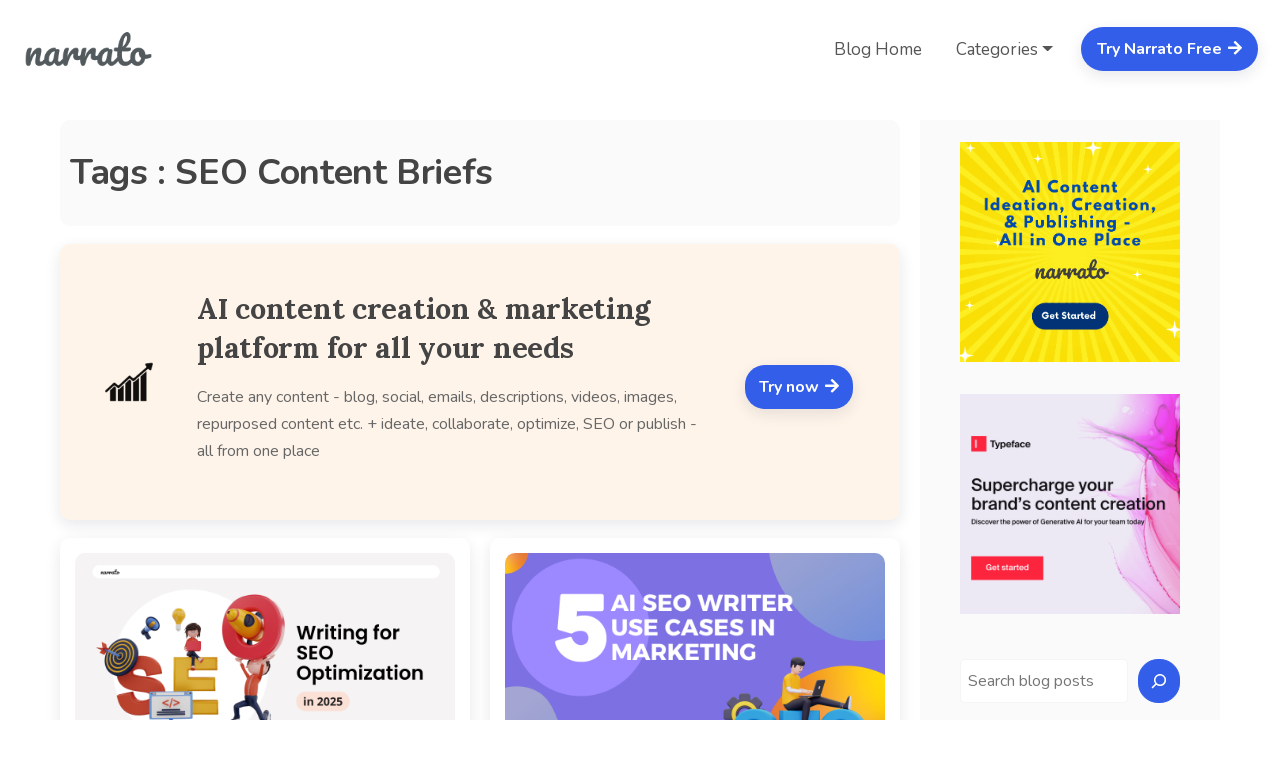

--- FILE ---
content_type: text/html; charset=UTF-8
request_url: https://narrato.io/blog/tag/seo-content-briefs/
body_size: 15247
content:

<!DOCTYPE html>
<html dir="ltr" lang="en-US" xmlns:fb="https://www.facebook.com/2008/fbml" xmlns:addthis="https://www.addthis.com/help/api-spec"  prefix="og: https://ogp.me/ns#" xmlns:og="http://ogp.me/ns#">

<head>
    <meta charset="UTF-8" />
    <meta name="viewport" content="width=device-width, initial-scale=1.0">
    <title>SEO Content Briefs | Narrato</title>
        <link rel="shortcut icon" href="https://narrato.io/blog/wp-content/uploads/2019/05/favicon.png">
        <!-- HTML5 shiv and Respond.js IE8 support of HTML5 elements and media queries -->
    <!--[if lt IE 9]>
        <script src="https://narrato.io/blog/wp-content/themes/freemium/js/respond.min.js"></script>
    <![endif]-->
    <!-- Themes -->
    <title>SEO Content Briefs | Narrato</title>

		<!-- All in One SEO 4.6.2 - aioseo.com -->
		<meta name="robots" content="max-image-preview:large" />
		<link rel="canonical" href="https://narrato.io/blog/tag/seo-content-briefs/" />
		<meta name="generator" content="All in One SEO (AIOSEO) 4.6.2" />
		<script type="application/ld+json" class="aioseo-schema">
			{"@context":"https:\/\/schema.org","@graph":[{"@type":"BreadcrumbList","@id":"https:\/\/narrato.io\/blog\/tag\/seo-content-briefs\/#breadcrumblist","itemListElement":[{"@type":"ListItem","@id":"https:\/\/narrato.io\/blog\/#listItem","position":1,"name":"Home","item":"https:\/\/narrato.io\/blog\/","nextItem":"https:\/\/narrato.io\/blog\/tag\/seo-content-briefs\/#listItem"},{"@type":"ListItem","@id":"https:\/\/narrato.io\/blog\/tag\/seo-content-briefs\/#listItem","position":2,"name":"SEO Content Briefs","previousItem":"https:\/\/narrato.io\/blog\/#listItem"}]},{"@type":"CollectionPage","@id":"https:\/\/narrato.io\/blog\/tag\/seo-content-briefs\/#collectionpage","url":"https:\/\/narrato.io\/blog\/tag\/seo-content-briefs\/","name":"SEO Content Briefs | Narrato","inLanguage":"en-US","isPartOf":{"@id":"https:\/\/narrato.io\/blog\/#website"},"breadcrumb":{"@id":"https:\/\/narrato.io\/blog\/tag\/seo-content-briefs\/#breadcrumblist"}},{"@type":"Organization","@id":"https:\/\/narrato.io\/blog\/#organization","name":"Narrato Blog","url":"https:\/\/narrato.io\/blog\/","sameAs":["https:\/\/www.facebook.com\/narratoio","https:\/\/twitter.com\/narratoio","https:\/\/www.instagram.com\/narratoio\/","https:\/\/in.pinterest.com\/narratosocial\/_created\/","https:\/\/www.youtube.com\/channel\/UCl5e2-vurQLAA3KQlWW6Ckg\/featured","https:\/\/www.linkedin.com\/company\/26587752\/"]},{"@type":"WebSite","@id":"https:\/\/narrato.io\/blog\/#website","url":"https:\/\/narrato.io\/blog\/","name":"Narrato","description":"Blog","inLanguage":"en-US","publisher":{"@id":"https:\/\/narrato.io\/blog\/#organization"}}]}
		</script>
		<!-- All in One SEO -->

<link rel='dns-prefetch' href='//s7.addthis.com' />
<link rel="alternate" type="application/rss+xml" title="Narrato &raquo; Feed" href="https://narrato.io/blog/feed/" />
<link rel="alternate" type="application/rss+xml" title="Narrato &raquo; Comments Feed" href="https://narrato.io/blog/comments/feed/" />
<link rel="alternate" type="application/rss+xml" title="Narrato &raquo; SEO Content Briefs Tag Feed" href="https://narrato.io/blog/tag/seo-content-briefs/feed/" />
<script type="text/javascript">
/* <![CDATA[ */
window._wpemojiSettings = {"baseUrl":"https:\/\/s.w.org\/images\/core\/emoji\/15.0.3\/72x72\/","ext":".png","svgUrl":"https:\/\/s.w.org\/images\/core\/emoji\/15.0.3\/svg\/","svgExt":".svg","source":{"concatemoji":"https:\/\/narrato.io\/blog\/wp-includes\/js\/wp-emoji-release.min.js?ver=6.5.7"}};
/*! This file is auto-generated */
!function(i,n){var o,s,e;function c(e){try{var t={supportTests:e,timestamp:(new Date).valueOf()};sessionStorage.setItem(o,JSON.stringify(t))}catch(e){}}function p(e,t,n){e.clearRect(0,0,e.canvas.width,e.canvas.height),e.fillText(t,0,0);var t=new Uint32Array(e.getImageData(0,0,e.canvas.width,e.canvas.height).data),r=(e.clearRect(0,0,e.canvas.width,e.canvas.height),e.fillText(n,0,0),new Uint32Array(e.getImageData(0,0,e.canvas.width,e.canvas.height).data));return t.every(function(e,t){return e===r[t]})}function u(e,t,n){switch(t){case"flag":return n(e,"\ud83c\udff3\ufe0f\u200d\u26a7\ufe0f","\ud83c\udff3\ufe0f\u200b\u26a7\ufe0f")?!1:!n(e,"\ud83c\uddfa\ud83c\uddf3","\ud83c\uddfa\u200b\ud83c\uddf3")&&!n(e,"\ud83c\udff4\udb40\udc67\udb40\udc62\udb40\udc65\udb40\udc6e\udb40\udc67\udb40\udc7f","\ud83c\udff4\u200b\udb40\udc67\u200b\udb40\udc62\u200b\udb40\udc65\u200b\udb40\udc6e\u200b\udb40\udc67\u200b\udb40\udc7f");case"emoji":return!n(e,"\ud83d\udc26\u200d\u2b1b","\ud83d\udc26\u200b\u2b1b")}return!1}function f(e,t,n){var r="undefined"!=typeof WorkerGlobalScope&&self instanceof WorkerGlobalScope?new OffscreenCanvas(300,150):i.createElement("canvas"),a=r.getContext("2d",{willReadFrequently:!0}),o=(a.textBaseline="top",a.font="600 32px Arial",{});return e.forEach(function(e){o[e]=t(a,e,n)}),o}function t(e){var t=i.createElement("script");t.src=e,t.defer=!0,i.head.appendChild(t)}"undefined"!=typeof Promise&&(o="wpEmojiSettingsSupports",s=["flag","emoji"],n.supports={everything:!0,everythingExceptFlag:!0},e=new Promise(function(e){i.addEventListener("DOMContentLoaded",e,{once:!0})}),new Promise(function(t){var n=function(){try{var e=JSON.parse(sessionStorage.getItem(o));if("object"==typeof e&&"number"==typeof e.timestamp&&(new Date).valueOf()<e.timestamp+604800&&"object"==typeof e.supportTests)return e.supportTests}catch(e){}return null}();if(!n){if("undefined"!=typeof Worker&&"undefined"!=typeof OffscreenCanvas&&"undefined"!=typeof URL&&URL.createObjectURL&&"undefined"!=typeof Blob)try{var e="postMessage("+f.toString()+"("+[JSON.stringify(s),u.toString(),p.toString()].join(",")+"));",r=new Blob([e],{type:"text/javascript"}),a=new Worker(URL.createObjectURL(r),{name:"wpTestEmojiSupports"});return void(a.onmessage=function(e){c(n=e.data),a.terminate(),t(n)})}catch(e){}c(n=f(s,u,p))}t(n)}).then(function(e){for(var t in e)n.supports[t]=e[t],n.supports.everything=n.supports.everything&&n.supports[t],"flag"!==t&&(n.supports.everythingExceptFlag=n.supports.everythingExceptFlag&&n.supports[t]);n.supports.everythingExceptFlag=n.supports.everythingExceptFlag&&!n.supports.flag,n.DOMReady=!1,n.readyCallback=function(){n.DOMReady=!0}}).then(function(){return e}).then(function(){var e;n.supports.everything||(n.readyCallback(),(e=n.source||{}).concatemoji?t(e.concatemoji):e.wpemoji&&e.twemoji&&(t(e.twemoji),t(e.wpemoji)))}))}((window,document),window._wpemojiSettings);
/* ]]> */
</script>
<style id='wp-emoji-styles-inline-css' type='text/css'>

	img.wp-smiley, img.emoji {
		display: inline !important;
		border: none !important;
		box-shadow: none !important;
		height: 1em !important;
		width: 1em !important;
		margin: 0 0.07em !important;
		vertical-align: -0.1em !important;
		background: none !important;
		padding: 0 !important;
	}
</style>
<link rel='stylesheet' id='wp-block-library-css' href='https://narrato.io/blog/wp-includes/css/dist/block-library/style.min.css?ver=6.5.7' type='text/css' media='all' />
<style id='classic-theme-styles-inline-css' type='text/css'>
/*! This file is auto-generated */
.wp-block-button__link{color:#fff;background-color:#32373c;border-radius:9999px;box-shadow:none;text-decoration:none;padding:calc(.667em + 2px) calc(1.333em + 2px);font-size:1.125em}.wp-block-file__button{background:#32373c;color:#fff;text-decoration:none}
</style>
<style id='global-styles-inline-css' type='text/css'>
body{--wp--preset--color--black: #000000;--wp--preset--color--cyan-bluish-gray: #abb8c3;--wp--preset--color--white: #ffffff;--wp--preset--color--pale-pink: #f78da7;--wp--preset--color--vivid-red: #cf2e2e;--wp--preset--color--luminous-vivid-orange: #ff6900;--wp--preset--color--luminous-vivid-amber: #fcb900;--wp--preset--color--light-green-cyan: #7bdcb5;--wp--preset--color--vivid-green-cyan: #00d084;--wp--preset--color--pale-cyan-blue: #8ed1fc;--wp--preset--color--vivid-cyan-blue: #0693e3;--wp--preset--color--vivid-purple: #9b51e0;--wp--preset--gradient--vivid-cyan-blue-to-vivid-purple: linear-gradient(135deg,rgba(6,147,227,1) 0%,rgb(155,81,224) 100%);--wp--preset--gradient--light-green-cyan-to-vivid-green-cyan: linear-gradient(135deg,rgb(122,220,180) 0%,rgb(0,208,130) 100%);--wp--preset--gradient--luminous-vivid-amber-to-luminous-vivid-orange: linear-gradient(135deg,rgba(252,185,0,1) 0%,rgba(255,105,0,1) 100%);--wp--preset--gradient--luminous-vivid-orange-to-vivid-red: linear-gradient(135deg,rgba(255,105,0,1) 0%,rgb(207,46,46) 100%);--wp--preset--gradient--very-light-gray-to-cyan-bluish-gray: linear-gradient(135deg,rgb(238,238,238) 0%,rgb(169,184,195) 100%);--wp--preset--gradient--cool-to-warm-spectrum: linear-gradient(135deg,rgb(74,234,220) 0%,rgb(151,120,209) 20%,rgb(207,42,186) 40%,rgb(238,44,130) 60%,rgb(251,105,98) 80%,rgb(254,248,76) 100%);--wp--preset--gradient--blush-light-purple: linear-gradient(135deg,rgb(255,206,236) 0%,rgb(152,150,240) 100%);--wp--preset--gradient--blush-bordeaux: linear-gradient(135deg,rgb(254,205,165) 0%,rgb(254,45,45) 50%,rgb(107,0,62) 100%);--wp--preset--gradient--luminous-dusk: linear-gradient(135deg,rgb(255,203,112) 0%,rgb(199,81,192) 50%,rgb(65,88,208) 100%);--wp--preset--gradient--pale-ocean: linear-gradient(135deg,rgb(255,245,203) 0%,rgb(182,227,212) 50%,rgb(51,167,181) 100%);--wp--preset--gradient--electric-grass: linear-gradient(135deg,rgb(202,248,128) 0%,rgb(113,206,126) 100%);--wp--preset--gradient--midnight: linear-gradient(135deg,rgb(2,3,129) 0%,rgb(40,116,252) 100%);--wp--preset--font-size--small: 13px;--wp--preset--font-size--medium: 20px;--wp--preset--font-size--large: 36px;--wp--preset--font-size--x-large: 42px;--wp--preset--spacing--20: 0.44rem;--wp--preset--spacing--30: 0.67rem;--wp--preset--spacing--40: 1rem;--wp--preset--spacing--50: 1.5rem;--wp--preset--spacing--60: 2.25rem;--wp--preset--spacing--70: 3.38rem;--wp--preset--spacing--80: 5.06rem;--wp--preset--shadow--natural: 6px 6px 9px rgba(0, 0, 0, 0.2);--wp--preset--shadow--deep: 12px 12px 50px rgba(0, 0, 0, 0.4);--wp--preset--shadow--sharp: 6px 6px 0px rgba(0, 0, 0, 0.2);--wp--preset--shadow--outlined: 6px 6px 0px -3px rgba(255, 255, 255, 1), 6px 6px rgba(0, 0, 0, 1);--wp--preset--shadow--crisp: 6px 6px 0px rgba(0, 0, 0, 1);}:where(.is-layout-flex){gap: 0.5em;}:where(.is-layout-grid){gap: 0.5em;}body .is-layout-flex{display: flex;}body .is-layout-flex{flex-wrap: wrap;align-items: center;}body .is-layout-flex > *{margin: 0;}body .is-layout-grid{display: grid;}body .is-layout-grid > *{margin: 0;}:where(.wp-block-columns.is-layout-flex){gap: 2em;}:where(.wp-block-columns.is-layout-grid){gap: 2em;}:where(.wp-block-post-template.is-layout-flex){gap: 1.25em;}:where(.wp-block-post-template.is-layout-grid){gap: 1.25em;}.has-black-color{color: var(--wp--preset--color--black) !important;}.has-cyan-bluish-gray-color{color: var(--wp--preset--color--cyan-bluish-gray) !important;}.has-white-color{color: var(--wp--preset--color--white) !important;}.has-pale-pink-color{color: var(--wp--preset--color--pale-pink) !important;}.has-vivid-red-color{color: var(--wp--preset--color--vivid-red) !important;}.has-luminous-vivid-orange-color{color: var(--wp--preset--color--luminous-vivid-orange) !important;}.has-luminous-vivid-amber-color{color: var(--wp--preset--color--luminous-vivid-amber) !important;}.has-light-green-cyan-color{color: var(--wp--preset--color--light-green-cyan) !important;}.has-vivid-green-cyan-color{color: var(--wp--preset--color--vivid-green-cyan) !important;}.has-pale-cyan-blue-color{color: var(--wp--preset--color--pale-cyan-blue) !important;}.has-vivid-cyan-blue-color{color: var(--wp--preset--color--vivid-cyan-blue) !important;}.has-vivid-purple-color{color: var(--wp--preset--color--vivid-purple) !important;}.has-black-background-color{background-color: var(--wp--preset--color--black) !important;}.has-cyan-bluish-gray-background-color{background-color: var(--wp--preset--color--cyan-bluish-gray) !important;}.has-white-background-color{background-color: var(--wp--preset--color--white) !important;}.has-pale-pink-background-color{background-color: var(--wp--preset--color--pale-pink) !important;}.has-vivid-red-background-color{background-color: var(--wp--preset--color--vivid-red) !important;}.has-luminous-vivid-orange-background-color{background-color: var(--wp--preset--color--luminous-vivid-orange) !important;}.has-luminous-vivid-amber-background-color{background-color: var(--wp--preset--color--luminous-vivid-amber) !important;}.has-light-green-cyan-background-color{background-color: var(--wp--preset--color--light-green-cyan) !important;}.has-vivid-green-cyan-background-color{background-color: var(--wp--preset--color--vivid-green-cyan) !important;}.has-pale-cyan-blue-background-color{background-color: var(--wp--preset--color--pale-cyan-blue) !important;}.has-vivid-cyan-blue-background-color{background-color: var(--wp--preset--color--vivid-cyan-blue) !important;}.has-vivid-purple-background-color{background-color: var(--wp--preset--color--vivid-purple) !important;}.has-black-border-color{border-color: var(--wp--preset--color--black) !important;}.has-cyan-bluish-gray-border-color{border-color: var(--wp--preset--color--cyan-bluish-gray) !important;}.has-white-border-color{border-color: var(--wp--preset--color--white) !important;}.has-pale-pink-border-color{border-color: var(--wp--preset--color--pale-pink) !important;}.has-vivid-red-border-color{border-color: var(--wp--preset--color--vivid-red) !important;}.has-luminous-vivid-orange-border-color{border-color: var(--wp--preset--color--luminous-vivid-orange) !important;}.has-luminous-vivid-amber-border-color{border-color: var(--wp--preset--color--luminous-vivid-amber) !important;}.has-light-green-cyan-border-color{border-color: var(--wp--preset--color--light-green-cyan) !important;}.has-vivid-green-cyan-border-color{border-color: var(--wp--preset--color--vivid-green-cyan) !important;}.has-pale-cyan-blue-border-color{border-color: var(--wp--preset--color--pale-cyan-blue) !important;}.has-vivid-cyan-blue-border-color{border-color: var(--wp--preset--color--vivid-cyan-blue) !important;}.has-vivid-purple-border-color{border-color: var(--wp--preset--color--vivid-purple) !important;}.has-vivid-cyan-blue-to-vivid-purple-gradient-background{background: var(--wp--preset--gradient--vivid-cyan-blue-to-vivid-purple) !important;}.has-light-green-cyan-to-vivid-green-cyan-gradient-background{background: var(--wp--preset--gradient--light-green-cyan-to-vivid-green-cyan) !important;}.has-luminous-vivid-amber-to-luminous-vivid-orange-gradient-background{background: var(--wp--preset--gradient--luminous-vivid-amber-to-luminous-vivid-orange) !important;}.has-luminous-vivid-orange-to-vivid-red-gradient-background{background: var(--wp--preset--gradient--luminous-vivid-orange-to-vivid-red) !important;}.has-very-light-gray-to-cyan-bluish-gray-gradient-background{background: var(--wp--preset--gradient--very-light-gray-to-cyan-bluish-gray) !important;}.has-cool-to-warm-spectrum-gradient-background{background: var(--wp--preset--gradient--cool-to-warm-spectrum) !important;}.has-blush-light-purple-gradient-background{background: var(--wp--preset--gradient--blush-light-purple) !important;}.has-blush-bordeaux-gradient-background{background: var(--wp--preset--gradient--blush-bordeaux) !important;}.has-luminous-dusk-gradient-background{background: var(--wp--preset--gradient--luminous-dusk) !important;}.has-pale-ocean-gradient-background{background: var(--wp--preset--gradient--pale-ocean) !important;}.has-electric-grass-gradient-background{background: var(--wp--preset--gradient--electric-grass) !important;}.has-midnight-gradient-background{background: var(--wp--preset--gradient--midnight) !important;}.has-small-font-size{font-size: var(--wp--preset--font-size--small) !important;}.has-medium-font-size{font-size: var(--wp--preset--font-size--medium) !important;}.has-large-font-size{font-size: var(--wp--preset--font-size--large) !important;}.has-x-large-font-size{font-size: var(--wp--preset--font-size--x-large) !important;}
.wp-block-navigation a:where(:not(.wp-element-button)){color: inherit;}
:where(.wp-block-post-template.is-layout-flex){gap: 1.25em;}:where(.wp-block-post-template.is-layout-grid){gap: 1.25em;}
:where(.wp-block-columns.is-layout-flex){gap: 2em;}:where(.wp-block-columns.is-layout-grid){gap: 2em;}
.wp-block-pullquote{font-size: 1.5em;line-height: 1.6;}
</style>
<link rel='stylesheet' id='wp-pagenavi-css' href='https://narrato.io/blog/wp-content/plugins/wp-pagenavi/pagenavi-css.css?ver=2.70' type='text/css' media='all' />
<link rel='stylesheet' id='style-css' href='https://narrato.io/blog/wp-content/themes/freemium/style.css?ver=6.5.7' type='text/css' media='all' />
<link rel='stylesheet' id='style-bootstrap-css' href='https://narrato.io/blog/wp-content/themes/freemium/css/bootstrap.css?ver=6.5.7' type='text/css' media='all' />
<link rel='stylesheet' id='style-custom-css' href='https://narrato.io/blog/wp-content/themes/freemium/css/custom.css?ver=6.5.7' type='text/css' media='all' />
<link rel='stylesheet' id='font-awesome-css' href='https://narrato.io/blog/wp-content/themes/freemium/css/font-awesome.min.css?ver=6.5.7' type='text/css' media='all' />
<link rel='stylesheet' id='addthis_all_pages-css' href='https://narrato.io/blog/wp-content/plugins/addthis/frontend/build/addthis_wordpress_public.min.css?ver=6.5.7' type='text/css' media='all' />
<script type="text/javascript" src="https://narrato.io/blog/wp-includes/js/jquery/jquery.min.js?ver=3.7.1" id="jquery-core-js"></script>
<script type="text/javascript" src="https://narrato.io/blog/wp-includes/js/jquery/jquery-migrate.min.js?ver=3.4.1" id="jquery-migrate-js"></script>
<script type="text/javascript" src="https://narrato.io/blog/wp-content/themes/freemium/js/bootstrap-hover-dropdown.js?ver=1.0" id="script-bootstrap-hover-js"></script>
<script type="text/javascript" src="https://narrato.io/blog/wp-content/themes/freemium/js/bootstrap.js?ver=1.0" id="script-bootstrap-js"></script>
<script type="text/javascript" src="https://narrato.io/blog/wp-content/themes/freemium/js/default.js?ver=1.0" id="script-default-js"></script>
<script type="text/javascript" src="https://narrato.io/blog/wp-content/themes/freemium/js/owl.carousel.min.js?ver=6.5.7" id="owl-carouselmin-js"></script>
<link rel="https://api.w.org/" href="https://narrato.io/blog/wp-json/" /><link rel="alternate" type="application/json" href="https://narrato.io/blog/wp-json/wp/v2/tags/696" /><link rel="EditURI" type="application/rsd+xml" title="RSD" href="https://narrato.io/blog/xmlrpc.php?rsd" />
<meta name="generator" content="WordPress 6.5.7" />
		<script>
			document.documentElement.className = document.documentElement.className.replace('no-js', 'js');
		</script>
				<style>
			.no-js img.lazyload {
				display: none;
			}

			figure.wp-block-image img.lazyloading {
				min-width: 150px;
			}

						.lazyload, .lazyloading {
				opacity: 0;
			}

			.lazyloaded {
				opacity: 1;
				transition: opacity 400ms;
				transition-delay: 0ms;
			}

					</style>
			<style type="text/css" id="freemium-header-css">
			.site-title,
		.site-description {
			clip: rect(1px 1px 1px 1px); /* IE7 */
			clip: rect(1px, 1px, 1px, 1px);
			position: absolute;
		}
		</style>
	<style type="text/css" id="custom-background-css">
body.custom-background { background-color: #ffffff; }
</style>
	<style type="text/css">.saboxplugin-wrap{-webkit-box-sizing:border-box;-moz-box-sizing:border-box;-ms-box-sizing:border-box;box-sizing:border-box;border:1px solid #eee;width:100%;clear:both;display:block;overflow:hidden;word-wrap:break-word;position:relative}.saboxplugin-wrap .saboxplugin-gravatar{float:left;padding:0 20px 20px 20px}.saboxplugin-wrap .saboxplugin-gravatar img{max-width:100px;height:auto;border-radius:0;}.saboxplugin-wrap .saboxplugin-authorname{font-size:18px;line-height:1;margin:20px 0 0 20px;display:block}.saboxplugin-wrap .saboxplugin-authorname a{text-decoration:none}.saboxplugin-wrap .saboxplugin-authorname a:focus{outline:0}.saboxplugin-wrap .saboxplugin-desc{display:block;margin:5px 20px}.saboxplugin-wrap .saboxplugin-desc a{text-decoration:underline}.saboxplugin-wrap .saboxplugin-desc p{margin:5px 0 12px}.saboxplugin-wrap .saboxplugin-web{margin:0 20px 15px;text-align:left}.saboxplugin-wrap .sab-web-position{text-align:right}.saboxplugin-wrap .saboxplugin-web a{color:#ccc;text-decoration:none}.saboxplugin-wrap .saboxplugin-socials{position:relative;display:block;background:#fcfcfc;padding:5px;border-top:1px solid #eee}.saboxplugin-wrap .saboxplugin-socials a svg{width:20px;height:20px}.saboxplugin-wrap .saboxplugin-socials a svg .st2{fill:#fff; transform-origin:center center;}.saboxplugin-wrap .saboxplugin-socials a svg .st1{fill:rgba(0,0,0,.3)}.saboxplugin-wrap .saboxplugin-socials a:hover{opacity:.8;-webkit-transition:opacity .4s;-moz-transition:opacity .4s;-o-transition:opacity .4s;transition:opacity .4s;box-shadow:none!important;-webkit-box-shadow:none!important}.saboxplugin-wrap .saboxplugin-socials .saboxplugin-icon-color{box-shadow:none;padding:0;border:0;-webkit-transition:opacity .4s;-moz-transition:opacity .4s;-o-transition:opacity .4s;transition:opacity .4s;display:inline-block;color:#fff;font-size:0;text-decoration:inherit;margin:5px;-webkit-border-radius:0;-moz-border-radius:0;-ms-border-radius:0;-o-border-radius:0;border-radius:0;overflow:hidden}.saboxplugin-wrap .saboxplugin-socials .saboxplugin-icon-grey{text-decoration:inherit;box-shadow:none;position:relative;display:-moz-inline-stack;display:inline-block;vertical-align:middle;zoom:1;margin:10px 5px;color:#444;fill:#444}.clearfix:after,.clearfix:before{content:' ';display:table;line-height:0;clear:both}.ie7 .clearfix{zoom:1}.saboxplugin-socials.sabox-colored .saboxplugin-icon-color .sab-twitch{border-color:#38245c}.saboxplugin-socials.sabox-colored .saboxplugin-icon-color .sab-addthis{border-color:#e91c00}.saboxplugin-socials.sabox-colored .saboxplugin-icon-color .sab-behance{border-color:#003eb0}.saboxplugin-socials.sabox-colored .saboxplugin-icon-color .sab-delicious{border-color:#06c}.saboxplugin-socials.sabox-colored .saboxplugin-icon-color .sab-deviantart{border-color:#036824}.saboxplugin-socials.sabox-colored .saboxplugin-icon-color .sab-digg{border-color:#00327c}.saboxplugin-socials.sabox-colored .saboxplugin-icon-color .sab-dribbble{border-color:#ba1655}.saboxplugin-socials.sabox-colored .saboxplugin-icon-color .sab-facebook{border-color:#1e2e4f}.saboxplugin-socials.sabox-colored .saboxplugin-icon-color .sab-flickr{border-color:#003576}.saboxplugin-socials.sabox-colored .saboxplugin-icon-color .sab-github{border-color:#264874}.saboxplugin-socials.sabox-colored .saboxplugin-icon-color .sab-google{border-color:#0b51c5}.saboxplugin-socials.sabox-colored .saboxplugin-icon-color .sab-googleplus{border-color:#96271a}.saboxplugin-socials.sabox-colored .saboxplugin-icon-color .sab-html5{border-color:#902e13}.saboxplugin-socials.sabox-colored .saboxplugin-icon-color .sab-instagram{border-color:#1630aa}.saboxplugin-socials.sabox-colored .saboxplugin-icon-color .sab-linkedin{border-color:#00344f}.saboxplugin-socials.sabox-colored .saboxplugin-icon-color .sab-pinterest{border-color:#5b040e}.saboxplugin-socials.sabox-colored .saboxplugin-icon-color .sab-reddit{border-color:#992900}.saboxplugin-socials.sabox-colored .saboxplugin-icon-color .sab-rss{border-color:#a43b0a}.saboxplugin-socials.sabox-colored .saboxplugin-icon-color .sab-sharethis{border-color:#5d8420}.saboxplugin-socials.sabox-colored .saboxplugin-icon-color .sab-skype{border-color:#00658a}.saboxplugin-socials.sabox-colored .saboxplugin-icon-color .sab-soundcloud{border-color:#995200}.saboxplugin-socials.sabox-colored .saboxplugin-icon-color .sab-spotify{border-color:#0f612c}.saboxplugin-socials.sabox-colored .saboxplugin-icon-color .sab-stackoverflow{border-color:#a95009}.saboxplugin-socials.sabox-colored .saboxplugin-icon-color .sab-steam{border-color:#006388}.saboxplugin-socials.sabox-colored .saboxplugin-icon-color .sab-user_email{border-color:#b84e05}.saboxplugin-socials.sabox-colored .saboxplugin-icon-color .sab-stumbleUpon{border-color:#9b280e}.saboxplugin-socials.sabox-colored .saboxplugin-icon-color .sab-tumblr{border-color:#10151b}.saboxplugin-socials.sabox-colored .saboxplugin-icon-color .sab-twitter{border-color:#0967a0}.saboxplugin-socials.sabox-colored .saboxplugin-icon-color .sab-vimeo{border-color:#0d7091}.saboxplugin-socials.sabox-colored .saboxplugin-icon-color .sab-windows{border-color:#003f71}.saboxplugin-socials.sabox-colored .saboxplugin-icon-color .sab-whatsapp{border-color:#003f71}.saboxplugin-socials.sabox-colored .saboxplugin-icon-color .sab-wordpress{border-color:#0f3647}.saboxplugin-socials.sabox-colored .saboxplugin-icon-color .sab-yahoo{border-color:#14002d}.saboxplugin-socials.sabox-colored .saboxplugin-icon-color .sab-youtube{border-color:#900}.saboxplugin-socials.sabox-colored .saboxplugin-icon-color .sab-xing{border-color:#000202}.saboxplugin-socials.sabox-colored .saboxplugin-icon-color .sab-mixcloud{border-color:#2475a0}.saboxplugin-socials.sabox-colored .saboxplugin-icon-color .sab-vk{border-color:#243549}.saboxplugin-socials.sabox-colored .saboxplugin-icon-color .sab-medium{border-color:#00452c}.saboxplugin-socials.sabox-colored .saboxplugin-icon-color .sab-quora{border-color:#420e00}.saboxplugin-socials.sabox-colored .saboxplugin-icon-color .sab-meetup{border-color:#9b181c}.saboxplugin-socials.sabox-colored .saboxplugin-icon-color .sab-goodreads{border-color:#000}.saboxplugin-socials.sabox-colored .saboxplugin-icon-color .sab-snapchat{border-color:#999700}.saboxplugin-socials.sabox-colored .saboxplugin-icon-color .sab-500px{border-color:#00557f}.saboxplugin-socials.sabox-colored .saboxplugin-icon-color .sab-mastodont{border-color:#185886}.sabox-plus-item{margin-bottom:20px}@media screen and (max-width:480px){.saboxplugin-wrap{text-align:center}.saboxplugin-wrap .saboxplugin-gravatar{float:none;padding:20px 0;text-align:center;margin:0 auto;display:block}.saboxplugin-wrap .saboxplugin-gravatar img{float:none;display:inline-block;display:-moz-inline-stack;vertical-align:middle;zoom:1}.saboxplugin-wrap .saboxplugin-desc{margin:0 10px 20px;text-align:center}.saboxplugin-wrap .saboxplugin-authorname{text-align:center;margin:10px 0 20px}}body .saboxplugin-authorname a,body .saboxplugin-authorname a:hover{box-shadow:none;-webkit-box-shadow:none}a.sab-profile-edit{font-size:16px!important;line-height:1!important}.sab-edit-settings a,a.sab-profile-edit{color:#0073aa!important;box-shadow:none!important;-webkit-box-shadow:none!important}.sab-edit-settings{margin-right:15px;position:absolute;right:0;z-index:2;bottom:10px;line-height:20px}.sab-edit-settings i{margin-left:5px}.saboxplugin-socials{line-height:1!important}.rtl .saboxplugin-wrap .saboxplugin-gravatar{float:right}.rtl .saboxplugin-wrap .saboxplugin-authorname{display:flex;align-items:center}.rtl .saboxplugin-wrap .saboxplugin-authorname .sab-profile-edit{margin-right:10px}.rtl .sab-edit-settings{right:auto;left:0}img.sab-custom-avatar{max-width:75px;}.saboxplugin-wrap {margin-top:0px; margin-bottom:0px; padding: 0px 0px }.saboxplugin-wrap .saboxplugin-authorname {font-size:18px; line-height:25px;}.saboxplugin-wrap .saboxplugin-desc p, .saboxplugin-wrap .saboxplugin-desc {font-size:14px !important; line-height:21px !important;}.saboxplugin-wrap .saboxplugin-web {font-size:14px;}.saboxplugin-wrap .saboxplugin-socials a svg {width:18px;height:18px;}</style><link rel="icon" href="https://narrato.io/blog/wp-content/uploads/2019/05/favicon.png" sizes="32x32" />
<link rel="icon" href="https://narrato.io/blog/wp-content/uploads/2019/05/favicon.png" sizes="192x192" />
<link rel="apple-touch-icon" href="https://narrato.io/blog/wp-content/uploads/2019/05/favicon.png" />
<meta name="msapplication-TileImage" content="https://narrato.io/blog/wp-content/uploads/2019/05/favicon.png" />

<!-- START - Open Graph and Twitter Card Tags 3.3.3 -->
 <!-- Facebook Open Graph -->
  <meta property="og:locale" content="en_US"/>
  <meta property="og:site_name" content="Narrato"/>
  <meta property="og:title" content="SEO Content Briefs"/>
  <meta property="og:url" content="https://narrato.io/blog/tag/seo-content-briefs/"/>
  <meta property="og:type" content="article"/>
  <meta property="og:description" content="Blog"/>
 <!-- Google+ / Schema.org -->
  <meta itemprop="name" content="SEO Content Briefs"/>
  <meta itemprop="headline" content="SEO Content Briefs"/>
  <meta itemprop="description" content="Blog"/>
 <!-- Twitter Cards -->
  <meta name="twitter:title" content="SEO Content Briefs"/>
  <meta name="twitter:url" content="https://narrato.io/blog/tag/seo-content-briefs/"/>
  <meta name="twitter:description" content="Blog"/>
  <meta name="twitter:card" content="summary_large_image"/>
 <!-- SEO -->
 <!-- Misc. tags -->
 <!-- is_tag -->
<!-- END - Open Graph and Twitter Card Tags 3.3.3 -->
	
    <!-- Custom and Libs -->
    <link href='https://fonts.googleapis.com/css?family=Lato:300,400,300italic,400italic' rel='stylesheet'
        type='text/css'>
    <link href='https://fonts.googleapis.com/css?family=Montserrat:400,700' rel='stylesheet' type='text/css'>
    <link rel="stylesheet" href="https://use.fontawesome.com/releases/v5.2.0/css/all.css"
        integrity="sha384-hWVjflwFxL6sNzntih27bfxkr27PmbbK/iSvJ+a4+0owXq79v+lsFkW54bOGbiDQ" crossorigin="anonymous">
    <!-- Font Family, same being used on web app -->
    <link href="https://fonts.googleapis.com/css?family=Nunito:400,700" rel="stylesheet">
    <!-- Font for headings -->
    <link href="https://fonts.googleapis.com/css?family=Lora:400,400i,700" rel="stylesheet">

    <!-- <link rel="preconnect" href="https://fonts.googleapis.com">
    <link rel="preconnect" href="https://fonts.gstatic.com" crossorigin>
    <link href="https://fonts.googleapis.com/css2?family=Roboto:ital,wght@0,400;0,500;0,700;0,900;1,400;1,500;1,700;1,900&display=swap" rel="stylesheet"> -->

    <link rel="stylesheet" href="/blog/wp-content/themes/freemium/css/theme.min.css">
    <link rel="stylesheet" href="/blog/wp-content/themes/freemium/css/custom_mobile.css?v=2.12">
    <link rel="stylesheet" href="/blog/wp-content/themes/freemium/css/new_footer_header.css">

    <!-- Google Tag Manager -->
    <script>
    (function(w, d, s, l, i) {
        w[l] = w[l] || [];
        w[l].push({
            'gtm.start': new Date().getTime(),
            event: 'gtm.js'
        });
        var f = d.getElementsByTagName(s)[0],
            j = d.createElement(s),
            dl = l != 'dataLayer' ? '&l=' + l : '';
        j.async = true;
        j.src =
            'https://www.googletagmanager.com/gtm.js?id=' + i + dl;
        f.parentNode.insertBefore(j, f);
    })(window, document, 'script', 'dataLayer', 'GTM-KRCX3WC');
    </script>
    <!-- End Google Tag Manager -->

    <!-- Global site tag (gtag.js) - Google Analytics -->
    <script async src="https://www.googletagmanager.com/gtag/js?id=UA-144164194-1"></script>
    <script>
    window.dataLayer = window.dataLayer || [];

    function gtag() {
        dataLayer.push(arguments);
    }
    gtag('js', new Date());

    gtag('config', 'UA-144164194-1');
    </script>

    <!-- Facebook Pixel Code -->
    <script>
    ! function(f, b, e, v, n, t, s) {
        if (f.fbq) return;
        n = f.fbq = function() {
            n.callMethod ?
                n.callMethod.apply(n, arguments) : n.queue.push(arguments)
        };
        if (!f._fbq) f._fbq = n;
        n.push = n;
        n.loaded = !0;
        n.version = '2.0';
        n.queue = [];
        t = b.createElement(e);
        t.async = !0;
        t.src = v;
        s = b.getElementsByTagName(e)[0];
        s.parentNode.insertBefore(t, s)
    }(window, document, 'script',
        'https://connect.facebook.net/en_US/fbevents.js');
    fbq('init', '2594483214136114');
    fbq('track', 'PageView');
    </script>
    <noscript>
        <img height="1" width="1" src="https://www.facebook.com/tr?id=2594483214136114&ev=PageView
    &noscript=1" />
    </noscript>
    <!-- End Facebook Pixel Code -->

</head>

<body class="archive tag tag-seo-content-briefs tag-696 custom-background">
    <header id="header" class="header">
        <div class="container-fluid">
            <h1 class="logo pull-left">
                                <a href="/"><img data-src="https://narrato.io/blog/wp-content/uploads/2019/05/narrato-logo.png" alt="narrato-logo"
                        height="44px" src="[data-uri]" class="lazyload" style="--smush-placeholder-width: 196px; --smush-placeholder-aspect-ratio: 196/63;"><noscript><img src="https://narrato.io/blog/wp-content/uploads/2019/05/narrato-logo.png" alt="narrato-logo"
                        height="44px"></noscript></a>
                            </h1>
            <!--//logo-->

            <nav id="main-nav" class="main-nav navbar-right" role="navigation">
                <div class="navbar-header">
                    <button class="navbar-toggle" type="button" data-toggle="collapse" data-target="#navbar-collapse"
                        id="navbar-toggle-collapsed" style="display: none;">
                        <span class="sr-only">Toggle navigation</span>
                        <span class="icon-bar"></span>
                        <span class="icon-bar"></span>
                        <span class="icon-bar"></span>
                    </button>
                    <!--//nav-toggle-->
                </div>
                <!--//navbar-header-->

                <ul class="nav nav-tabs header-nav-tabs">
                    <li class="nav-item mb-2"><a href="/blog" class="pl-0">Blog Home</a></li>
                    <li class="nav-item dropdown mb-2 mr-4">
                        <a class="nav-link dropdown-toggle" data-toggle="dropdown" href="#" role="button"
                            aria-haspopup="true" aria-expanded="false">Categories</a>
                        <div class="dropdown-menu" id="postCategoriesMenu" aria-labelledby="postCategories">
                            <a class="dropdown-item" id="postCategories" href="https://narrato.io/blog/category/affiliate-marketing-content/">Affiliate Marketing Content</a><a class="dropdown-item" id="postCategories" href="https://narrato.io/blog/category/ai-content-creation/">AI Content Creation</a><a class="dropdown-item" id="postCategories" href="https://narrato.io/blog/category/ai-image-prompts/">AI Image Prompts</a><a class="dropdown-item" id="postCategories" href="https://narrato.io/blog/category/blog-content/">Blog content</a><a class="dropdown-item" id="postCategories" href="https://narrato.io/blog/category/chatgpt-prompts-for-content-and-marketing/">ChatGPT prompts for content and marketing</a><a class="dropdown-item" id="postCategories" href="https://narrato.io/blog/category/content-creation/">Content Creation</a><a class="dropdown-item" id="postCategories" href="https://narrato.io/blog/category/content-creation-tools/">Content creation tools</a><a class="dropdown-item" id="postCategories" href="https://narrato.io/blog/category/content-marketing/">Content Marketing</a><a class="dropdown-item" id="postCategories" href="https://narrato.io/blog/category/content-optimization-and-seo-tools/">Content optimization and SEO tools</a><a class="dropdown-item" id="postCategories" href="https://narrato.io/blog/category/content-planning-tools/">Content planning tools</a><a class="dropdown-item" id="postCategories" href="https://narrato.io/blog/category/content-project-management/">Content Project Management</a><a class="dropdown-item" id="postCategories" href="https://narrato.io/blog/category/content-workflow/">Content Workflow</a><a class="dropdown-item" id="postCategories" href="https://narrato.io/blog/category/content-workflow-tools/">Content workflow tools</a><a class="dropdown-item" id="postCategories" href="https://narrato.io/blog/category/covid-19-coronavirus/">Covid-19 Coronavirus</a><a class="dropdown-item" id="postCategories" href="https://narrato.io/blog/category/freelance-writing/">Freelance writers</a><a class="dropdown-item" id="postCategories" href="https://narrato.io/blog/category/hire-writers/">Hire Writers</a><a class="dropdown-item" id="postCategories" href="https://narrato.io/blog/category/faq-cws/">Narrato Workspace FAQs</a><a class="dropdown-item" id="postCategories" href="https://narrato.io/blog/category/website-content/">Website content</a>                        </div>
                    </li>
                    <li class="nav-item">
                        <a class="nav-link btn btn-primary shadow lift ml-auto" id="headerCTA"
                            href="https://narrato.io/cws/user-registration">
                            Try Narrato Free <i class="fas fa-arrow-right cml-2"></i>
                        </a>
                    </li>
                </ul>
            </nav>
            <!--//main-nav-->
        </div>
        <!--//container-->
    </header>

    <!-- Promo Banner -->
    <section class="section-main">
    <div class="row">
        <div class="form-row col-md-9 imgset freemium-post-home align-self-start">
            <div class="col-md-12 margin-bottom-3">
                <div class="col-md-12 white-bg search-freemium">
                    <h1>Tags : SEO Content Briefs</h1>
                </div>
            </div>

            
    <div class="card card-flusch col-md-12 no-padding-right margin-bottom-3">
        <div class="post-card inpost-promo-card" onclick="window.location.href='https://narrato.io/cws/user-registration'">
            <div class="row justify-content-between">
                <div class="d-flex flex-wrap justify-content-center">
                    <div class="col-md-9 col-12">
                        <div class="row justify-content-between">
                            <div class="d-flex flex-wrap justify-content-around">
                                <div class="col-auto align-self-center p-0">
                                    <img width="60" height="60" alt="growth" data-src="https://narratopages.s3.amazonaws.com/growth_chart_v1.png" class="lazyloaded" src="https://narratopages.s3.amazonaws.com/growth_chart_v1.png">
                                </div>
                                <div class="col-md-10 col-12 p-5">
                                    <h2 class="inpost-promo-heading">AI content creation & marketing platform for all your needs</h2>
                                    <p class="inpost-promo-subheading">Create any content - blog, social, emails, descriptions, videos, images, repurposed content etc. + ideate, collaborate, optimize, SEO or publish - all from one place</p>
                                </div>
                            </div>
                        </div>
                    </div>
                    <div class="col-auto align-self-center">
                        <a class="btn btn-primary shadow lift ml-auto inpost-promo-btn mt-4" href="https://narrato.io/cws/user-registration">
                            Try now <i class="fas fa-arrow-right cml-2"></i>
                        </a>
                    </div>
                </div>
            </div>
        </div>
    </div>
    
                                    <div class="card card-flusch col-md-6 no-padding-right margin-bottom-3">
                <div onclick="window.location.href='https://narrato.io/blog/writing-for-seo-optimization-strategies-for-ranking-in-2025/'" class="col-md-12 no-padding post-card">
                    <div>
                                                <div class="featured_img_div">
                            <img data-src="https://narrato.io/blog/wp-content/uploads/2025/09/ed326d7f8d8dfed0de1f6ca392a32ef5_08_34_39_01_09_2025.png" alt="Banner"
                                class="img-responsive img-responsive-freemium lazyload" src="[data-uri]" style="--smush-placeholder-width: 1920px; --smush-placeholder-aspect-ratio: 1920/1080;" /><noscript><img src="https://narrato.io/blog/wp-content/uploads/2025/09/ed326d7f8d8dfed0de1f6ca392a32ef5_08_34_39_01_09_2025.png" alt="Banner"
                                class="img-responsive img-responsive-freemium" /></noscript>
                        </div>
                        <div class="index-post-meta">
                            <time datetime="2025-09-01T04:56:49-04:00">September 1, 2025</time> by <span><a href="https://narrato.io/blog/author/akshitasharma/" title="View all posts by Akshita" >Akshita</a></span>                        </div>
                                                <div>
                            <h3 class="index-blog-title"> <a href="https://narrato.io/blog/writing-for-seo-optimization-strategies-for-ranking-in-2025/"> Writing for SEO Optimization: Strategies for Ranking in 2025 </a>
                            </h3>
                        </div>
                        <div class="index-post-descr">
                            <div class="at-above-post-arch-page addthis_tool" data-url="https://narrato.io/blog/writing-for-seo-optimization-strategies-for-ranking-in-2025/"></div>
<p>The rules of writing for SEO optimization have fundamentally changed in 2025. While marketers once obsessed over keyword density and backlink counts, today&#8217;s content creators face a more nuanced challenge:..<!-- AddThis Advanced Settings above via filter on get_the_excerpt --><!-- AddThis Advanced Settings below via filter on get_the_excerpt --><!-- AddThis Advanced Settings generic via filter on get_the_excerpt --><!-- AddThis Share Buttons above via filter on get_the_excerpt --><!-- AddThis Share Buttons below via filter on get_the_excerpt --></p>
<div class="at-below-post-arch-page addthis_tool" data-url="https://narrato.io/blog/writing-for-seo-optimization-strategies-for-ranking-in-2025/"></div>
<p><!-- AddThis Share Buttons generic via filter on get_the_excerpt --></p>
                        </div>
                    </div>
                </div>
            </div>
            
                        <!-- <div class="clearfix"></div> -->
                                    <div class="card card-flusch col-md-6 no-padding-right margin-bottom-3">
                <div onclick="window.location.href='https://narrato.io/blog/generative-ai-use-cases-ai-seo-writer-use-cases-in-marketing/'" class="col-md-12 no-padding post-card">
                    <div>
                                                <div class="featured_img_div">
                            <img data-src="https://narrato.io/blog/wp-content/uploads/2024/10/b9f573b841d77f5de73df0a7566c6135_10_38_27_24_10_2024.png" alt="Banner"
                                class="img-responsive img-responsive-freemium lazyload" src="[data-uri]" style="--smush-placeholder-width: 1920px; --smush-placeholder-aspect-ratio: 1920/1080;" /><noscript><img src="https://narrato.io/blog/wp-content/uploads/2024/10/b9f573b841d77f5de73df0a7566c6135_10_38_27_24_10_2024.png" alt="Banner"
                                class="img-responsive img-responsive-freemium" /></noscript>
                        </div>
                        <div class="index-post-meta">
                            <time datetime="2024-10-24T07:44:39-04:00">October 24, 2024</time> by <span><a href="https://narrato.io/blog/author/akshitasharma/" title="View all posts by Akshita" >Akshita</a></span>                        </div>
                                                <div>
                            <h3 class="index-blog-title"> <a href="https://narrato.io/blog/generative-ai-use-cases-ai-seo-writer-use-cases-in-marketing/"> Generative AI Use Cases: 5 AI SEO Writer Use Cases in Marketing </a>
                            </h3>
                        </div>
                        <div class="index-post-descr">
                            <div class="at-above-post-arch-page addthis_tool" data-url="https://narrato.io/blog/generative-ai-use-cases-ai-seo-writer-use-cases-in-marketing/"></div>
<p>Let&#8217;s talk about AI SEO writers for a bit 👏 Having a strong online presence is everything today, and that&#8217;s where an AI SEO writer comes in. These tools combine..<!-- AddThis Advanced Settings above via filter on get_the_excerpt --><!-- AddThis Advanced Settings below via filter on get_the_excerpt --><!-- AddThis Advanced Settings generic via filter on get_the_excerpt --><!-- AddThis Share Buttons above via filter on get_the_excerpt --><!-- AddThis Share Buttons below via filter on get_the_excerpt --></p>
<div class="at-below-post-arch-page addthis_tool" data-url="https://narrato.io/blog/generative-ai-use-cases-ai-seo-writer-use-cases-in-marketing/"></div>
<p><!-- AddThis Share Buttons generic via filter on get_the_excerpt --></p>
                        </div>
                    </div>
                </div>
            </div>
            
                        <!-- <div class="clearfix"></div> -->
                                    <div class="card card-flusch col-md-6 no-padding-right margin-bottom-3">
                <div onclick="window.location.href='https://narrato.io/blog/seo-how-to-do-a-content-seo-audit-and-optimize-existing-content/'" class="col-md-12 no-padding post-card">
                    <div>
                                                <div class="featured_img_div">
                            <img data-src="https://narrato.io/blog/wp-content/uploads/2023/01/Content-Marketing-Case-Study-Airtable-2.jpg" alt="Banner"
                                class="img-responsive img-responsive-freemium lazyload" src="[data-uri]" style="--smush-placeholder-width: 1920px; --smush-placeholder-aspect-ratio: 1920/1080;" /><noscript><img src="https://narrato.io/blog/wp-content/uploads/2023/01/Content-Marketing-Case-Study-Airtable-2.jpg" alt="Banner"
                                class="img-responsive img-responsive-freemium" /></noscript>
                        </div>
                        <div class="index-post-meta">
                            <time datetime="2023-01-27T07:05:21-05:00">January 27, 2023</time> by <span><a href="https://narrato.io/blog/author/neelam/" title="View all posts by Neelam Goswami" >Neelam Goswami</a></span>                        </div>
                                                <div>
                            <h3 class="index-blog-title"> <a href="https://narrato.io/blog/seo-how-to-do-a-content-seo-audit-and-optimize-existing-content/"> How To Do A Content SEO Audit and Optimize Existing Content </a>
                            </h3>
                        </div>
                        <div class="index-post-descr">
                            <div class="at-above-post-arch-page addthis_tool" data-url="https://narrato.io/blog/seo-how-to-do-a-content-seo-audit-and-optimize-existing-content/"></div>
<p>You&#8217;ve been creating content year after year, but how do you ensure all of this content is performing as expected? Can your content compete with the newer more authoritative pages..<!-- AddThis Advanced Settings above via filter on get_the_excerpt --><!-- AddThis Advanced Settings below via filter on get_the_excerpt --><!-- AddThis Advanced Settings generic via filter on get_the_excerpt --><!-- AddThis Share Buttons above via filter on get_the_excerpt --><!-- AddThis Share Buttons below via filter on get_the_excerpt --></p>
<div class="at-below-post-arch-page addthis_tool" data-url="https://narrato.io/blog/seo-how-to-do-a-content-seo-audit-and-optimize-existing-content/"></div>
<p><!-- AddThis Share Buttons generic via filter on get_the_excerpt --></p>
                        </div>
                    </div>
                </div>
            </div>
            
                        <!-- <div class="clearfix"></div> -->
                                    <div class="card card-flusch col-md-6 no-padding-right margin-bottom-3">
                <div onclick="window.location.href='https://narrato.io/blog/how-to-build-content-briefs-for-effective-content-process/'" class="col-md-12 no-padding post-card">
                    <div>
                                                <div class="featured_img_div">
                            <img data-src="https://narrato.io/blog/wp-content/uploads/2021/09/How-to-Build-Content-Briefs-for-Effective-Content-Process-4.png" alt="Banner"
                                class="img-responsive img-responsive-freemium lazyload" src="[data-uri]" style="--smush-placeholder-width: 1920px; --smush-placeholder-aspect-ratio: 1920/1080;" /><noscript><img src="https://narrato.io/blog/wp-content/uploads/2021/09/How-to-Build-Content-Briefs-for-Effective-Content-Process-4.png" alt="Banner"
                                class="img-responsive img-responsive-freemium" /></noscript>
                        </div>
                        <div class="index-post-meta">
                            <time datetime="2021-09-30T07:05:05-04:00">September 30, 2021</time> by <span><a href="https://narrato.io/blog/author/neelam/" title="View all posts by Neelam Goswami" >Neelam Goswami</a></span>                        </div>
                                                <div>
                            <h3 class="index-blog-title"> <a href="https://narrato.io/blog/how-to-build-content-briefs-for-effective-content-process/"> How to Build Content Briefs for Effective Content Process </a>
                            </h3>
                        </div>
                        <div class="index-post-descr">
                            <div class="at-above-post-arch-page addthis_tool" data-url="https://narrato.io/blog/how-to-build-content-briefs-for-effective-content-process/"></div>
<p>Like most other things in life, starting out is usually the toughest part of the content creation process too. If you want your content creators to really deliver content that..<!-- AddThis Advanced Settings above via filter on get_the_excerpt --><!-- AddThis Advanced Settings below via filter on get_the_excerpt --><!-- AddThis Advanced Settings generic via filter on get_the_excerpt --><!-- AddThis Share Buttons above via filter on get_the_excerpt --><!-- AddThis Share Buttons below via filter on get_the_excerpt --></p>
<div class="at-below-post-arch-page addthis_tool" data-url="https://narrato.io/blog/how-to-build-content-briefs-for-effective-content-process/"></div>
<p><!-- AddThis Share Buttons generic via filter on get_the_excerpt --></p>
                        </div>
                    </div>
                </div>
            </div>
            
                        <!-- <div class="clearfix"></div> -->
            
            <!--Pagination Start-->
                                                <!--Pagination End-->

        </div>
        <div class="col-md-3 no-padding-right content-right-sidebar">
            <div class="clearfix"></div>    
            <div class="col-md-12 margin-bottom-3 left-box no-padding main-sidebar" style="background: none;color: #777;padding: 0;">
                <div class="col-md-12 margin-top-bottom-1" style="padding: 0;">
                	
                	<div class="col-md-12 margin-bottom-3 share-story clearfix"><figure class="wp-block-image size-full is-style-default" style="margin-top: -35px;"><a href="https://narrato.io" target="_blank"><img loading="lazy" decoding="async" width="591" height="591" data-src="https://narrato.io/blog/wp-content/uploads/2024/05/narrato_blog_to_site_link.png" alt="" class="wp-image-11682 lazyload" src="[data-uri]" style="--smush-placeholder-width: 591px; --smush-placeholder-aspect-ratio: 591/591;" /><noscript><img loading="lazy" decoding="async" width="591" height="591" src="https://narrato.io/blog/wp-content/uploads/2024/05/narrato_blog_to_site_link.png" alt="" class="wp-image-11682"/></noscript></a></figure></div><div class="col-md-12 margin-bottom-3 share-story clearfix"><figure class="wp-block-image size-full is-style-default" style="margin-top: -30px;"><a href="https://typeface.ai" target="_blank"><img decoding="async" data-src="https://narrato.io/blog/wp-content/uploads/2024/12/Typeface-banner-3-1024x1024.png" alt="" class="wp-image-19265 lazyload" src="[data-uri]" style="--smush-placeholder-width: 1024px; --smush-placeholder-aspect-ratio: 1024/1024;" /><noscript><img decoding="async" src="https://narrato.io/blog/wp-content/uploads/2024/12/Typeface-banner-3-1024x1024.png" alt="" class="wp-image-19265"/></noscript></a></figure></div><div class="col-md-12 margin-bottom-3 share-story clearfix"><form role="search" method="get" action="https://narrato.io/blog/" class="wp-block-search__button-outside wp-block-search__icon-button wp-block-search"    ><label class="wp-block-search__label screen-reader-text" for="wp-block-search__input-1" >Search</label><div class="wp-block-search__inside-wrapper " ><input class="wp-block-search__input" id="wp-block-search__input-1" placeholder="Search blog posts" value="" type="search" name="s" required /><button aria-label="Search" class="wp-block-search__button has-icon wp-element-button" type="submit" ><svg class="search-icon" viewBox="0 0 24 24" width="24" height="24">
					<path d="M13 5c-3.3 0-6 2.7-6 6 0 1.4.5 2.7 1.3 3.7l-3.8 3.8 1.1 1.1 3.8-3.8c1 .8 2.3 1.3 3.7 1.3 3.3 0 6-2.7 6-6S16.3 5 13 5zm0 10.5c-2.5 0-4.5-2-4.5-4.5s2-4.5 4.5-4.5 4.5 2 4.5 4.5-2 4.5-4.5 4.5z"></path>
				</svg></button></div></form></div><div class="col-md-12 margin-bottom-3 share-story clearfix">
<h4 class="wp-block-heading">Recent posts</h4>
</div><div class="col-md-12 margin-bottom-3 share-story clearfix"><ul class="wp-block-latest-posts__list wp-block-latest-posts"><li><a class="wp-block-latest-posts__post-title" href="https://narrato.io/blog/a-guide-to-creating-ai-prompts-for-marketing-content-with-examples/">A Guide to Creating AI Prompts for Marketing Content With Examples</a></li>
<li><a class="wp-block-latest-posts__post-title" href="https://narrato.io/blog/building-brand-visual-identity-with-ai/">Building Brand Visual Identity with AI: Style Consistency for Small Businesses</a></li>
<li><a class="wp-block-latest-posts__post-title" href="https://narrato.io/blog/how-to-measure-the-real-roi-of-ai-generated-content/">How to Measure the Real ROI of AI-Generated Content?</a></li>
<li><a class="wp-block-latest-posts__post-title" href="https://narrato.io/blog/how-to-increase-customer-engagement/">How to Increase Customer Engagement: 10 Effective Support Strategies</a></li>
<li><a class="wp-block-latest-posts__post-title" href="https://narrato.io/blog/ai-lifestyle-photos-for-storefronts-and-product-listings/">AI Lifestyle Photos for Storefronts and Product Listings</a></li>
</ul></div><div class="col-md-12 margin-bottom-3 share-story clearfix">
<h4 class="wp-block-heading has-text-align-left">Categories</h4>
</div><div class="col-md-12 margin-bottom-3 share-story clearfix"><ul class="wp-block-categories-list wp-block-categories has-small-font-size">	<li class="cat-item cat-item-610"><a href="https://narrato.io/blog/category/affiliate-marketing-content/">Affiliate Marketing Content</a>
</li>
	<li class="cat-item cat-item-973"><a href="https://narrato.io/blog/category/ai-content-creation/">AI Content Creation</a>
</li>
	<li class="cat-item cat-item-1486"><a href="https://narrato.io/blog/category/ai-image-prompts/">AI Image Prompts</a>
</li>
	<li class="cat-item cat-item-531"><a href="https://narrato.io/blog/category/blog-content/">Blog content</a>
</li>
	<li class="cat-item cat-item-1487"><a href="https://narrato.io/blog/category/chatgpt-prompts-for-content-and-marketing/">ChatGPT prompts for content and marketing</a>
</li>
	<li class="cat-item cat-item-601"><a href="https://narrato.io/blog/category/content-creation/">Content Creation</a>
</li>
	<li class="cat-item cat-item-852"><a href="https://narrato.io/blog/category/content-creation-tools/">Content creation tools</a>
</li>
	<li class="cat-item cat-item-530"><a href="https://narrato.io/blog/category/content-marketing/">Content Marketing</a>
</li>
	<li class="cat-item cat-item-853"><a href="https://narrato.io/blog/category/content-optimization-and-seo-tools/">Content optimization and SEO tools</a>
</li>
	<li class="cat-item cat-item-856"><a href="https://narrato.io/blog/category/content-planning-tools/">Content planning tools</a>
</li>
	<li class="cat-item cat-item-657"><a href="https://narrato.io/blog/category/content-project-management/">Content Project Management</a>
</li>
	<li class="cat-item cat-item-656"><a href="https://narrato.io/blog/category/content-workflow/">Content Workflow</a>
</li>
	<li class="cat-item cat-item-851"><a href="https://narrato.io/blog/category/content-workflow-tools/">Content workflow tools</a>
</li>
	<li class="cat-item cat-item-622"><a href="https://narrato.io/blog/category/covid-19-coronavirus/">Covid-19 Coronavirus</a>
</li>
	<li class="cat-item cat-item-528"><a href="https://narrato.io/blog/category/freelance-writing/">Freelance writers</a>
</li>
	<li class="cat-item cat-item-1"><a href="https://narrato.io/blog/category/hire-writers/">Hire Writers</a>
</li>
	<li class="cat-item cat-item-679"><a href="https://narrato.io/blog/category/faq-cws/">Narrato Workspace FAQs</a>
</li>
	<li class="cat-item cat-item-532"><a href="https://narrato.io/blog/category/website-content/">Website content</a>
</li>
</ul></div> 
                    
                </div>
			</div>
     
</div>
    </div>
</section>
<section class="narrato-blog-footer-body">
        <!-- SHAPE ================================================== -->
        <div class="position-relative mt-4" id="NarratoThemeFooterShape" style="margin-top: 4rem;">
          <div class="shape shape-bottom shape-fluid-x svg-shim text-gray-200">
            <svg viewbox="0 0 1440 24" fill="none" xmlns="http://www.w3.org/2000/svg" preserveaspectratio="none">
            <path d="M0 24H1440V0C722.5 52 0 0 0 0V24Z" fill="currentColor"></path>
            </svg>

          </div>
        </div>
        <!-- FOOTER ================================================== -->
        <footer class="py-8 py-md-11 bg-gray-200">
            <div class="">
                <div class="container-narrato-blog">
                    <div class="row">
                        <div class="col-12 col-md-4 col-lg-3 mb-3">
                            <!-- Brand -->
                            <img alt="narrato-logo" width="150px" data-src="https://narratostatic.s3.amazonaws.com/narrato-logo-old.png" class="footer-brand img-fluid mb-2 ls-is-cached lazyloaded" src="https://narratostatic.s3.amazonaws.com/narrato-logo-old.png">
                            <!-- Text -->
                            <p class="text-gray-700 mb-2 join-text">
                                Join us on social for latest content marketing tips, trends and humor.
                            </p>
                            <!-- Social -->
                            <ul class="list-unstyled list-inline list-social mb-6 mb-md-0">
                                <li class="list-inline-item list-social-item mr-3">
                                    <a href="https://twitter.com/narratoio" class="text-decoration-none" target="_blank">
                                        <img alt="Twitter" data-src="https://narratostatic.s3.amazonaws.com/theme/img/twitter.svg" class="list-social-icon lazyloaded" src="https://narratostatic.s3.amazonaws.com/theme/img/twitter.svg">
                                    </a>
                                </li>
                                <li class="list-inline-item list-social-item mr-3">
                                    <a href="https://www.instagram.com/narratoio/" class="text-decoration-none" target="_blank">
                                        <img alt="Instagram" data-src="https://narratostatic.s3.amazonaws.com/theme/img/instagram.svg" class="list-social-icon lazyloaded" src="https://narratostatic.s3.amazonaws.com/theme/img/instagram.svg">
                                    </a>
                                </li>
                                <li class="list-inline-item list-social-item mr-3">
                                    <a href="https://www.facebook.com/narratoio/" class="text-decoration-none" target="_blank">
                                        <img alt="Facebook" data-src="https://narratostatic.s3.amazonaws.com/theme/img/facebook.svg" class="list-social-icon lazyloaded" src="https://narratostatic.s3.amazonaws.com/theme/img/facebook.svg">
                                    </a>
                                </li>
                                <li class="list-inline-item list-social-item mr-3">
                                    <a href="https://www.linkedin.com/company/narratoio/about/" class="text-decoration-none" target="_blank">
                                        <img alt="Linkedin" width="24px" data-src="https://narratostatic.s3.amazonaws.com/theme/img/linkedin.svg" class="list-social-icon lazyloaded" src="https://narratostatic.s3.amazonaws.com/theme/img/linkedin.svg">
                                    </a>
                                </li> 
                                <li class="list-inline-item list-social-item mr-3">
                                    <a href="https://pin.it/sJtFtVP" class="text-decoration-none" target="_blank">
                                        <img alt="Pinterest" width="24px" data-src="https://narratostatic.s3.amazonaws.com/theme/img/pinterest.svg" class="list-social-icon lazyloaded" src="https://narratostatic.s3.amazonaws.com/theme/img/pinterest.svg">
                                    </a>
                                </li>
                                <li class="list-inline-item list-social-item mr-3">
                                    <a href="https://narratosocial.medium.com/" class="text-decoration-none" target="_blank">
                                        <img alt="Medium" width="24px" data-src="https://narratostatic.s3.amazonaws.com/theme/img/medium.svg" class="list-social-icon lazyloaded" src="https://narratostatic.s3.amazonaws.com/theme/img/medium.svg">
                                    </a>
                                </li>
                                <li class="list-inline-item list-social-item mr-3">
                                    <a href="https://substack.com/profile/82648485-narrato" class="text-decoration-none" target="_blank">
                                        <img alt="Substack" width="24px" data-src="https://narratostatic.s3.amazonaws.com/theme/img/substack.svg" class="list-social-icon lazyloaded" src="https://narratostatic.s3.amazonaws.com/theme/img/substack.svg">
                                    </a>
                                </li>
                            </ul>
                        </div>

                        <div class="col-6 col-md-4 col-lg-3">
                            <!-- Heading -->
                            <h5 class="font-weight-bold text-uppercase text-gray-700">
                                Features
                            </h5>
                            <!-- List -->
                            <ul class="list-unstyled text-muted mb-6 mb-md-8 mb-lg-0">
                                <li class="mb-3">
                                    <a href="https://narrato.io/ai-content-creation-tools-and-templates/" class="text-reset sub-link">
                                        AI Templates
                                    </a>
                                </li>
                                <li class="mb-3">
                                    <a href="https://narrato.io/ai-content-ideas-generator" class="text-reset sub-link">
                                        AI Content Ideas Generator
                                    </a>
                                </li>
                                <li class="mb-3">
                                    <a href="https://narrato.io/ai-product-description-generator" class="text-reset sub-link">
                                        AI Product Description Generator
                                    </a>
                                </li>
                                <li class="mb-3">
                                    <a href="https://narrato.io/workspace/features/ai-writer-tool" class="text-reset sub-link">
                                        AI Writing Assistant
                                    </a>
                                </li>
                                <li class="mb-3">
                                    <a href="https://narrato.io/ai-copywriter" class="text-reset sub-link">
                                        AI Copywriter
                                    </a>
                                </li>
                                <li class="mb-3">
                                    <a href="https://narrato.io/ai-content-genie" class="text-reset sub-link">
                                        AI Content Genie
                                    </a>
                                </li>
                                <li class="mb-3">
                                    <a href="https://narrato.io/ai-social-media-post-generator" class="text-reset sub-link">
                                        AI Social Media Post Generator
                                    </a>
                                </li>
                                <li class="mb-3">
                                    <a href="https://narrato.io/ai-blog-writer" class="text-reset sub-link">
                                        AI Blog Writer
                                    </a>
                                </li>
                                <li class="mb-3">
                                    <a href="https://narrato.io/ai-ad-generator" class="text-reset sub-link">
                                        AI Ad Generator
                                    </a>
                                </li>
                                <li class="mb-3">
                                    <a href="https://narrato.io/ai-email-writer" class="text-reset sub-link">
                                        AI Email Writer
                                    </a>
                                </li>
                                <li class="mb-3">
                                    <a href="https://narrato.io/ai-text-summarizer" class="text-reset sub-link">
                                        AI Text Summarizer
                                    </a>
                                </li>
                            </ul>
                        </div>


                        <div class="col-6 col-md-4 col-lg-2">
                            <!-- Heading -->
                            <h5 class="font-weight-bold text-uppercase text-gray-700">
                                RESOURCES
                            </h5>
                            <!-- List -->
                            <ul class="list-unstyled text-muted mb-6 mb-md-8 mb-lg-0">
                                <li class="mb-3">
                                    <a href="https://narrato.io/blog/" class="text-reset sub-link">
                                        Blog
                                    </a>
                                </li>
                                <li class="mb-3">
                                    <a href="https://narrato.io/case-studies" class="text-reset sub-link">
                                        Case Studies
                                    </a>
                                </li>

                                
                                <li class="mb-3">
                                    <a href="https://narrato.freshdesk.com/support/home" class="text-reset sub-link">
                                        Help Center
                                    </a>
                                </li>
                                
                                <li class="mb-3">
                                    <a href="https://narrato.io/blog/40-ai-image-prompts-to-create-amazing-visuals-effortlessly/" class="text-reset sub-link">
                                        40+ AI Image Prompts to Create Amazing Visuals Effortlessly
                                    </a>
                                </li>
                                <li class="mb-3">
                                    <a href="https://narrato.io/blog/100-chatgpt-prompts-for-content-creation-to-get-the-best-outputs/" class="text-reset sub-link">
                                        100+ ChatGPT Prompts for Content Creation
                                    </a>
                                </li>
                                <li class="mb-3">
                                    <a href="https://narrato.io/blog/60-powerful-chatgpt-prompts-for-copywriting/" class="text-reset sub-link">
                                        60+ Powerful ChatGPT Prompts for Copywriting
                                    </a>
                                </li>
                                <li class="mb-3">
                                    <a href="https://narrato.io/blog/50-best-chatgpt-prompts-for-seo-content-creation/" class="text-reset sub-link">
                                        50+ Best ChatGPT Prompts for SEO Content Creation
                                    </a>
                                </li>
                                <li class="mb-3">
                                    <a href="https://narrato.io/blog/10-content-marketing-trends-2024-you-need-to-know/" class="text-reset sub-link">
                                        10 Content Marketing Trends in 2024 You Need to Know
                                    </a>
                                </li>
                                <li class="mb-3">
                                    <a href="https://narrato.io/blog/top-content-and-digital-marketing-conferences/" class="text-reset sub-link">
                                        Top Content &amp; Digital Marketing Conferences 2024
                                    </a>
                                </li>
                            </ul>
                        </div>



                        <div class="col-6 col-md-4 col-lg-2">
                            <!-- Heading -->
                            <h5 class="font-weight-bold text-uppercase text-gray-700">
                                Compare
                            </h5>
                            <!-- List -->
                            <ul class="list-unstyled text-muted mb-6 mb-md-8 mb-lg-0">
                                <li class="mb-3">
                                    <a href="https://narrato.io/compare/anyword-vs-narrato/" class="text-reset sub-link">
                                        Anyword
                                    </a>
                                </li>
                                <li class="mb-3">
                                    <a href="https://narrato.io/compare/chatgpt-vs-narrato/" class="text-reset sub-link">
                                        ChatGPT
                                    </a>
                                </li>
                                <li class="mb-3">
                                    <a href="https://narrato.io/compare/wordai-vs-narrato/" class="text-reset sub-link">
                                        Word AI
                                    </a>
                                </li>
                                <li class="mb-3">
                                    <a href="https://narrato.io/compare/easycontent-vs-narrato/" class="text-reset sub-link">
                                        EasyContent
                                    </a>
                                </li>
                                <li class="mb-3">
                                    <a href="https://narrato.io/compare/frase-vs-narrato/" class="text-reset sub-link">
                                        Frase
                                    </a>
                                </li>
                                <li class="mb-3">
                                    <a href="https://narrato.io/compare/gather-content-vs-narrato/" class="text-reset sub-link">
                                        GatherContent
                                    </a>
                                </li>
                                <li class="mb-3">
                                    <a href="https://narrato.io/compare/jasper-vs-narrato/" class="text-reset sub-link">
                                        Jasper
                                    </a>
                                </li>
                                <li class="mb-3">
                                    <a href="https://narrato.io/compare/magai-vs-narrato/" class="text-reset sub-link">
                                        Magai
                                    </a>
                                </li>
                                <li class="mb-3">
                                    <a href="https://narrato.io/compare/peppertype-vs-narrato/" class="text-reset sub-link">
                                        Peppertype
                                    </a>
                                </li>
                                <li class="mb-3">
                                    <a href="https://narrato.io/compare/rytr-vs-narrato/" class="text-reset sub-link">
                                        Rytr
                                    </a>
                                </li>
                                <li class="mb-3">
                                    <a href="https://narrato.io/compare/surferseo-vs-narrato/" class="text-reset sub-link">
                                        SurferSEO 
                                    </a>
                                </li>
                                <li class="mb-3">
                                    <a href="https://narrato.io/compare/copyai-vs-narrato/" class="text-reset sub-link">
                                        Copy.ai
                                    </a>
                                </li>
                                <li class="mb-3">
                                    <a href="https://narrato.io/compare/wordtune-vs-narrato/" class="text-reset sub-link">
                                        Wordtune
                                    </a>
                                </li>
                                <li class="mb-3">
                                    <a href="https://narrato.io/compare/writesonic-vs-narrato/" class="text-reset sub-link">
                                        Writesonic
                                    </a>
                                </li>
                                <li class="mb-3">
                                    <a href="https://narrato.io/compare/seoai-vs-narrato/" class="text-reset sub-link">
                                        SEO.AI
                                    </a>
                                </li>
                                <li class="mb-3">
                                    <a href="https://narrato.io/compare/quillbot-vs-narrato/" class="text-reset sub-link">
                                        Quillbot
                                    </a>
                                </li>
                            </ul>
                        </div>


                        <div class="col-6 col-md-4 col-lg-2">
                            <!-- Heading -->
                            <h5 class="font-weight-bold text-uppercase text-gray-700">
                                BUSINESSES
                            </h5>
                            <!-- List -->
                            <ul class="list-unstyled text-muted mb-6 mb-md-8 mb-lg-0">
                                
                                <li class="mb-3">
                                    <a href="https://narrato.io/cws/support" class="text-reset sub-link">
                                        Get In Touch
                                    </a>
                                </li>
                                <li class="mb-3">
                                    <a href="https://narrato.io/cws/support?demo=1" class="text-reset sub-link">
                                        Request Demo
                                    </a>
                                </li>
                                
                                <li class="mb-3">
                                    <a href="https://narrato.io/marketplace/" class="text-reset sub-link">
                                        Content Marketplace
                                    </a>
                                </li>
                            </ul>
                            <!-- Heading -->
                            <!-- <h5 class="font-weight-bold text-uppercase text-gray-700 mt-5" style="margin-top: 2rem;">
                                PARTNERS
                            </h5> -->
                            <!-- List -->
                            <!-- <ul class="list-unstyled text-muted mb-6 mb-md-8 mb-lg-0">
                                <li class="mb-3">
                                    <a href="https://narrato.io/affiliate-program/" class="text-reset sub-link">
                                        Affiliate Program
                                    </a>
                                </li>
                            </ul> -->
                            <!-- Heading -->
                            <h5 class="font-weight-bold text-uppercase text-gray-700 mt-5" style="margin-top: 2rem;">
                                LEGAL &amp; TERMS
                            </h5>
                            <!-- List -->
                            <ul class="list-unstyled text-muted mb-6 mb-md-8 mb-lg-0">
                                <li class="mb-3">
                                    <a href="https://narrato.io/cws/terms-of-use" class="text-reset sub-link" rel="nofollow">
                                        Terms &amp; Conditions
                                    </a>
                                </li>
                                <li class="mb-3">
                                    <a href="https://narrato.io/cws/privacy-policy" class="text-reset sub-link" rel="nofollow">
                                        Privacy Policy
                                    </a>
                                </li>
                            </ul>
                        </div>

                    </div><!--//row-->
                    <hr class="footer-hr">
                    <p class="text-muted sub-link join-text">
                        <i class="far fa-copyright"></i> 2026 Narrato - A <a href="https://typeface.ai/" target="_blank">Typeface</a> Company.
                    </p>
                </div>
            </div><!--//bottom-bar-->
        </footer>
    </section>
<script data-cfasync="false" type="text/javascript">if (window.addthis_product === undefined) { window.addthis_product = "wpp"; } if (window.wp_product_version === undefined) { window.wp_product_version = "wpp-6.2.7"; } if (window.addthis_share === undefined) { window.addthis_share = {"passthrough":{"twitter":{"via":"narratoio"}}}; } if (window.addthis_config === undefined) { window.addthis_config = {"data_track_clickback":true,"ui_atversion":"300"}; } if (window.addthis_plugin_info === undefined) { window.addthis_plugin_info = {"info_status":"enabled","cms_name":"WordPress","plugin_name":"Share Buttons by AddThis","plugin_version":"6.2.7","plugin_mode":"AddThis","anonymous_profile_id":"wp-52cabd3d2ac76dd5bd3bbc512f2a25f5","page_info":{"template":"archives","post_type":""},"sharing_enabled_on_post_via_metabox":false}; } 
                    (function() {
                      var first_load_interval_id = setInterval(function () {
                        if (typeof window.addthis !== 'undefined') {
                          window.clearInterval(first_load_interval_id);
                          if (typeof window.addthis_layers !== 'undefined' && Object.getOwnPropertyNames(window.addthis_layers).length > 0) {
                            window.addthis.layers(window.addthis_layers);
                          }
                          if (Array.isArray(window.addthis_layers_tools)) {
                            for (i = 0; i < window.addthis_layers_tools.length; i++) {
                              window.addthis.layers(window.addthis_layers_tools[i]);
                            }
                          }
                        }
                     },1000)
                    }());
                </script><script type="text/javascript" id="page-scroll-to-id-plugin-script-js-extra">
/* <![CDATA[ */
var mPS2id_params = {"instances":{"mPS2id_instance_0":{"selector":"a[href*='#']:not([href='#'])","autoSelectorMenuLinks":"true","excludeSelector":"a[href^='#tab-'], a[href^='#tabs-'], a[data-toggle]:not([data-toggle='tooltip']), a[data-slide], a[data-vc-tabs], a[data-vc-accordion]","scrollSpeed":800,"autoScrollSpeed":"true","scrollEasing":"easeInOutQuint","scrollingEasing":"easeOutQuint","forceScrollEasing":"false","pageEndSmoothScroll":"true","stopScrollOnUserAction":"false","autoCorrectScroll":"false","autoCorrectScrollExtend":"false","layout":"vertical","offset":0,"dummyOffset":"false","highlightSelector":"","clickedClass":"mPS2id-clicked","targetClass":"mPS2id-target","highlightClass":"mPS2id-highlight","forceSingleHighlight":"false","keepHighlightUntilNext":"false","highlightByNextTarget":"false","appendHash":"false","scrollToHash":"true","scrollToHashForAll":"true","scrollToHashDelay":0,"scrollToHashUseElementData":"true","scrollToHashRemoveUrlHash":"false","disablePluginBelow":0,"adminDisplayWidgetsId":"true","adminTinyMCEbuttons":"true","unbindUnrelatedClickEvents":"false","unbindUnrelatedClickEventsSelector":"","normalizeAnchorPointTargets":"false","encodeLinks":"false"}},"total_instances":"1","shortcode_class":"_ps2id"};
/* ]]> */
</script>
<script type="text/javascript" src="https://narrato.io/blog/wp-content/plugins/page-scroll-to-id/js/page-scroll-to-id.min.js?ver=1.7.9" id="page-scroll-to-id-plugin-script-js"></script>
<script type="text/javascript" src="https://s7.addthis.com/js/300/addthis_widget.js?ver=6.5.7#pubid=ra-5e6768a7073c0645" id="addthis_widget-js"></script>
<script type="text/javascript" src="https://narrato.io/blog/wp-content/plugins/wp-smushit/app/assets/js/smush-lazy-load.min.js?ver=3.16.5" id="smush-lazy-load-js"></script>
</body>
</html>


--- FILE ---
content_type: text/css
request_url: https://narrato.io/blog/wp-content/themes/freemium/style.css?ver=6.5.7
body_size: 3843
content:
/*
Theme Name: Freemium
Theme URI: https://fasterthemes.com/wordpress-themes/Freemium
Description: Freemium is simple, lightweight and faster WordPress blog Theme. It is a mobile responsive theme based on Twitter bootstrap framework.
Version: 2.1.0
Author: FasterThemes
Author URI: https://fasterthemes.com
Tags: right-sidebar, left-sidebar, one-column, two-columns, full-width-template,theme-options, custom-background, custom-header, custom-menu, featured-images, post-formats, sticky-post, translation-ready
License: GNU General Public License v3 or later
License URI: http://www.gnu.org/licenses/gpl-3.0.html
Text Domain: freemium
*/

.wp-caption {

	max-width: 100%;

}

.wp-caption-text {

	-webkit-box-sizing: border-box;

	-moz-box-sizing: border-box;

	box-sizing: border-box;

	font-size: 12px;

	font-style: italic;

	line-height: 1.5;

	margin: 9px 0;

	padding-right: 10px;

}

.sticky .entry-date {

	display: none;

}

.gallery-item {

    float: left;

    width: 33.3333%;

}

.gallery-caption {

	-webkit-box-sizing: border-box;

	-moz-box-sizing: border-box;

	box-sizing: border-box;

	color: #000000;

	font-size: 12px;

	line-height: 1.5;

	margin: 0;

	max-height: 50%;

	padding: 0px 8px !important; 

	position: relative;

	bottom: 0;

	left: 0;

	width: 100%;

	font-style:normal;

	font-weight: bold;

	

}

.bypostauthor > article .fn:before {

	margin: 0 2px 0 -2px;

	position: relative;

	top: -1px;

}

.alignleft {

	float: left;

}

.alignright {

	float: right;

}

.aligncenter {

	display: block;

	margin-left: auto;

	margin-right: auto;

}

.img-responsive.img-responsive-center {

	width: 90%;

}

.addthis_toolbox.addthis_default_style.addthis_32x32_style {

	width: 20%;

	margin: 0 auto;

}

.col-md-12.margin-bottom-3.share-story.left-box.no-padding img {

	width: 100%;

	padding-left: 0 !important;

}

.author-image img {

	width: 42% !important;

}

.col-md-12.no-padding {

	border: none;

}

.attachment-thumbnail {

	width: auto;

}

.col-md-12.margin-top-2.text-justify embed {

	width: 100%;

}

.size-large.wp-image-1628 {

	width: 100%;

}

.size-full.wp-image-612 {

	width: 100%;

}

.col-md-12.margin-bottom-3.share-story.left-box.no-padding {

	width: 100%;

}

.col-md-12.margin-bottom-3.share-story.left-box.no-padding > img {

	width: 88%;

}

.col-md-12.margin-bottom-3.share-story.left-box.no-padding > ul {

	list-style: none outside none;

	padding: 15px;

	text-transform: capitalize;

}

.col-md-12.margin-bottom-3.share-story.left-box.no-padding > ul li a {

	color: #000000;

	padding-right: 10px;

}

.col-md-12.margin-bottom-3.share-story.left-box.no-padding > ul li {

	font-size: 14px;

	border-bottom: 1px solid #E6E6E6;

	padding: 10px 0 3px;

}

.col-md-12.margin-top-4.white-bg.no-padding {

	margin-bottom: 40px;

}

.post-categories {

	display: inline-table;

	list-style: none outside none;

	padding: 0px;

	margin: 0px;

}

.post-categories li a {

	color: #333333;

	text-decoration: underline;

}

.post-categories > li:not(:last-child):after {

	content: ',';

}

.post-categories > li {

	font-size: 1.6rem;

	margin: 0 12px 0 0;

	padding: 0 0 3px;

	width: auto;

}

.col-md-12.margin-bottom-3.share-story.left-box.no-padding a img {

	padding-left: 27px;

}

.col-md-12.margin-bottom-3.share-story.left-box.no-padding {

	border: none;

}

.tagul {

	list-style: none;

	padding-left: 0px;

	color: #000000;

	font-size: 14px;

}

.tagul li {

	padding: 10px;

	border-bottom: 1px solid #DDDDDD;

}

.tagul li a {

	color: #000000;

	font-size: 14px;

	text-transform: capitalize;

}

.panel-body div {

	background: none;

}

.col-md-12.text-center.margin-top-bottom-1.advertis img {

	width: 100% !important;/*border:solid 1px #bababa;	*/

}

.comments-area {

	padding: 1px 20px;

	border: none !important;

}

.comments-title {

	margin-bottom: 5px;

    font-size: 18px;

}

.comment.byuser.comment-author-admin.bypostauthor.even.thread-even.depth-1 {

	height: auto;

	margin-bottom: 15px;

}

.comments-area .comment-reply-login {

	float: right;

}

.comments-area ol {

	list-style: none;

	padding-left: 0px;

}

.comments-area ol li {

	border: solid 1px #dddddd;

	padding: 20px;

	margin-top: 15px;

	margin-bottom: 20px;

}

.comments-area .comment-content li {

	border: 0 solid rgb(221, 221, 221);

	list-style: none outside none;

	margin: 0;

	padding: 0 0 0 50px;

}

.comments-area .comment-content ul {

	padding: 0px;

}

.comment-author.vcard img {

	border-radius: 50%;

}

.comment-author.vcard cite {

	text-transform: capitalize;

	padding-left: 15px;

	font-size: 18px;

	color: #2e2e2e;

	margin-top: -25px;

}

.comment-author.vcard cite a {

	text-transform: capitalize;

	padding-left: 15px;

	font-size: 18px;

	color: #2e2e2e;

	margin-top: -25px;

}

.says {

	display: none;

}

.comment-meta.commentmetadata > a {

	color: #2e2e2e;

	font-size: 12px;

}

.comment-meta.commentmetadata {

	margin-bottom: 20px;

	margin-top: -25px;

	margin-left: 85px;

}

.comment-reply-title {

	font-size: 18px;

}

.form-submit > input {

	background-color: #017c9b;

	border: none;

	color: white;

}

.comment-form-author > input {

	width: 48%;

	height: 34px;

	font-size: 14pt;

}

.comment-form-comment textarea {

	width: 97%;

	height: 145px;

	font-size: 14pt;

}

.img-circle {

	border: solid 1px #dddddd;

}

.author-image img {

	border-radius: 50%;

	border: solid 1px #dddddd;

	width: 118px !important;

}

.wpcf7-form-control.wpcf7-text.wpcf7-email.wpcf7-validates-as-required.wpcf7-validates-as-email {

	width: 100%;

}

.wpcf7-form-control.wpcf7-text.wpcf7-validates-as-required {

	width: 100%;

}

.wpcf7-form-control.wpcf7-text {

	width: 100%;

}

.wpcf7-form-control-wrap.your-message > textarea {

	width: 100%;

}

.col-xs-9 {

	width: 68%;

	margin-left: 15px;

}

.menu-my-ventures-container {

	width: 100% !important;

}

.menu-footer-menu-container {

	width: 100% !important;

}

.icons-small > li {

	display: inline;

}

.icons-medium > li {

	display: inline;

}

.icons-large > li {

	display: inline;

}

.site-icon {

	border-radius: 50%;

}

.nsu-submit {

	color: #ffffff;

	background: none repeat scroll 0 0 #017C9B;

	padding: 7px 10px !important;

	text-transform: uppercase;

}

.wpcf7-form-control.wpcf7-submit {

	background-color: #017C9B;

	color: #ffffff;

	font-weight: bold;

	border: none;

}

.ajax-loader {

	width: 16px !important;

}

.recent-comment-single strong {

	float: right;

	margin-top: -87px;

}

.avatar.avatar-40.photo {

	border-radius: 50%;

}

.rightside {

	float: right;

}

.cmt_title {

	display: none;

}

.tagcloud a {

	color: #333333;

}

.latest-tweets ul {

	padding-left: 0px;

}

.tweet-text > a {

	font-size: 14px;

}

.latest-tweets {

	width: 95% !important;

}

.reply > a, .logged-in-as > a {

	color: #1184A1;

}

#reply-title a {

	color: #017C9B;

}

.col-md-6 {

	width: 100%;

}

.btn-subscribe {

	width: 100%;

}

.eemail_msg > span {

	color: #017C9B;

}

.addthis_toolbox.addthis_32x32_style.addthis_default_style {

	width: 27%

}

.pagination.freemium-pagination li a {

	border: 1px solid #017C9B !important;

	border-radius: 0 !important;

}

.reply {

	float: right;

	font-size: 15px;

}

.comment-reply-link {

	color: #1184A1 !important;

	float: right;

}

.authtitle > a {

	color: #1184A1;

}

.ssba_tooptip {

	display: none;

}

#share a {

	padding-left: 7px;

}

#scl {

	opacity: 1 !important

}

.menu {

	padding-left: 0px;

}

.line {

	width: 150px;

}

.cont-reading > a:hover {

	color: #e2e2e2;

}

.cmta {

	color: #333333 !important;

}

.logged-in-as > a {

	color: #1184A1;

}

.gs {

	width: 46px !important;

	margin-top: -35px;

	margin-left: 5px;

}

.margin-top-bottom-1.share-story.social-icons.text-center > a img:hover {

	opacity: 0.3;

}

.comment-form-author > input {

	font-size: 14px;

}

.comment-form-comment textarea {

	font-size: 14px;

}

.main-post li a {

	font-size: 14px;

}

.bwp-rc-ulist li span {

	padding-top: 6px;

	font-weight: 500;

}

.recent-comment-single strong {

	font-weight: 400 !important;

	font-family: 'Lato', sans-serif;

}

.tagcloud > a {

	color: #333333;

}

.col-md-12.margin-top-2.text-justify img {

	padding: 10px;

}

#tab2 li {

	list-style: none;

	clear:both;

	display:block;

}

#tab2 > ul {

	padding-left: 0px;

	padding-top: 20px;

	font-family: 'Lato', sans-serif;

	font-size: 14px;

}

.cmt_usar img {

	border-radius: 50%;

}

.auth_title {

	font-weight: 400;

	font-size: 18px;

	font-family: 'Lato', sans-serif;

	padding-bottom: 3px;

}

.auth_post_link {

	font-weight: 500 !important;

	font-size: 18px !important;

	color: #2e2e2e !important;

}

.datecmt {

	float: right;

}

.post-category,  .post-author,  .post-comment {

	float: left;

	margin-right: 10px;

	font-size: 14px;

}

.clear-fix {

	clear: both;

}

.freemium-tags {

	font-size: 14px;

}

.pagination {

	display: inline !important;

	margin: 0px 0px 20px !important;

	padding-left: 15px !important;

}

.pagination ul li a{

	background-color:#FFF;	

}

.jumbotron {

	text-align: center;

}

.default-pagination-next {

	float: left;

}

.default-pagination-previous {

	float: right;

}

.default-pagination {

	display: inline-block;

	margin: 10px 0px;

	width: 100%;

}

.default-pagination a {

	font-size: 14px !important;

	color: #017C9B;

}

.pagination > li > a, .pagination > li > span {

	color: #017C9B !important;

}

.search-freemium h1 {

	margin-bottom: 20px;

	margin-top: 20px !important;

}

.search-freemium {

	margin-bottom: 0px;

}

.right-sidebar-page .content-right-sidebar {

	padding-left: 15px !important;

	padding-right: 0px !important;

}

.freemium-social-icon {

	width: 50px;

	float:left;

}

.freemium-social-icon img {

	width: 40px;

	height: 40px;

	border: none;

}

.header-login-user {

	top: 32px !important;

}

.comment-avtar {

	float: left;

	padding-right: 10px;

}

.comment-content {

	text-align: justify;

	padding-top: 10px;

}

.comment-avtar .avatar {

	border-radius: 50%;

	margin-bottom: 10px;

}

.txt-holder {

	overflow: hidden;

}

.more {

	color: rgb(1, 124, 155) !important;

}

.widget-custom-post-title {

	color: #333333;

	margin-left: 0px !important;

}

.custom-widget-content p {

	margin-bottom: 0px;

}

.custom-widget-content {

	padding-left: 0px !important;

	padding-right: 0px !important;

}

.recentcomments a {

	color: rgb(51, 51, 51);

}

.tagcloud a {

	background-color: #017E94;

	color: rgb(255, 255, 255) !important;

	font-size: 14px !important;

	margin: 3px !important;

	padding: 5px 10px;

	display:inline-table;

}

.tagcloud a:hover {

	color: #FFF;

	text-decoration: none;

}

.tab-content .recentcomments a {

	float: right;

	width: 188px;

}

.main-sidebar img {

	max-width: 100%;

	height: auto;

}

.main-sidebar select,  .main-sidebar option {

	max-width: 100%;

	height: auto;

}

.footer-social-icon {

	width: 100%;

	float: right;

}

.freemium-post .wp-caption {

	background-color: #CCC;

}

.freemium-post .wp-caption-text {

	margin-top: 0;

	padding-bottom: 10px;

	text-align: center;

}

.freemium-post .wp-caption {

	margin:10px;

}

.freemium-post .wp-caption img {

	width:100%;

}

/***** dropdown menu ******/

.freemium-menu, .freemium-menu ul {

	margin: 0;

	padding: 0;

	list-style: none;

}

.freemium-menu {

	max-width: 960px;

	margin: 60px auto;

}

.freemium-menu:before, .freemium-menu:after {

	content: "";

	display: table;

}

.freemium-menu:after {

	clear: both;

}

.freemium-menu {

	zoom: 1;

}

.freemium-menu li {

	float: left !important;

	position: relative;

}

.freemium-menu a {

	float: left;

	padding: 12px 30px;

	color: rgb(1, 1, 1);

	text-decoration: none;

}

.freemium-menu a:hover, .freemium-menu a:focus {

	color: rgb(1, 124, 155);

}

.freemium-menu li:hover > a {

	color: rgb(1, 124, 155);

	text-decoration: none;

}

*html .freemium-menu li a:hover { /* IE6 only */

	color: #fafafa;

}

.freemium-menu ul {

	opacity: 0;

	visibility: hidden;

	position: absolute;

	top: 38px;

	left: 0;

	z-index: 1;

	-webkit-transition: all .2s ease-in-out;

	-moz-transition: all .2s ease-in-out;

	-ms-transition: all .2s ease-in-out;

	-o-transition: all .2s ease-in-out;

	transition: all .2s ease-in-out;

}

.freemium-menu li:hover > ul {

	opacity: 1;

	visibility: visible;

	margin: 0;

}

.freemium-menu ul ul {

	top: 0;

	margin: 0 0 0 0px;

	_margin: 0; /*IE6 only*/

	-moz-box-shadow: -1px 0 0 rgba(255,255,255,.3);

	-webkit-box-shadow: -1px 0 0 rgba(255,255,255,.3);

	box-shadow: -1px 0 0 rgba(255,255,255,.3);

	left: -100%;

	width: 100%;

}

.freemium-menu ul li a {

	color: #000 !important;

	text-decoration: none;

}

.freemium-menu ul li a:hover, .freemium-menu ul li a:focus, .freemium-menu ul li a:active {

	color: rgb(1, 124, 155) !important;

}

.freemium-menu ul li {

	background-color: #FFFFFF;

	float: none;

	display: block;

	border: 0;

	_line-height: 0; /*IE6 only*/

}

.freemium-menu ul li:last-child {

	-moz-box-shadow: none;

	-webkit-box-shadow: none;

	box-shadow: none;

}

.freemium-menu ul a {

	padding: 10px;

	width: 140px;

	_height: 10px; /*IE6 only*/

	display: block;

	float: none;

	text-transform: none;

	text-align: left;

}

.freemium-menu ul a:hover {

}

.freemium-menu ul li:first-child > a {

	-moz-border-radius: 3px 3px 0 0;

	-webkit-border-radius: 3px 3px 0 0;

	border-radius: 3px 3px 0 0;

}

.freemium-menu ul li:first-child > a:after {

	content: '';

	position: absolute;

	left: 46%;

	top: -6px;

	border-left: 6px solid transparent;

	border-right: 6px solid transparent;

	border-bottom: 6px solid #fff;

}

.freemium-menu ul ul li:first-child a:after {

	border-bottom: 4px dotted rgba(0, 0, 0, 0);

	border-right: 4px solid #300000;

	border-style: solid solid dotted none;

	border-top: 4px solid rgba(0, 0, 0, 0);

	border-width: 4px 4px 4px 0;

	margin-top: -6px;

	right: 0;

	top: 50%;

}

.freemium-menu ul li:first-child a:hover:after {

	border-bottom-color: #fff;

}

.freemium-menu ul ul li:first-child a:hover:after {

	border-right-color: rgb(1, 124, 155);

	border-bottom-color: transparent;

}

.freemium-menu ul li:last-child > a {

	-moz-border-radius: 0 0 3px 3px;

	-webkit-border-radius: 0 0 3px 3px;

	border-radius: 0 0 3px 3px;

}

#menu-trigger {

	display: none;

}

.pagination ul li{ 

	float:none;

}

.single-bottom-padding > h1 {

    color: rgb(51, 51, 51);

    font-size: 18px;

    margin-bottom: 20px !important;

    margin-top: 20px !important;

    text-decoration: none;

}

.single-content {

	padding-bottom:15px;

}



 @media screen and (max-width: 767px) {

/* menu icon */

#menu-trigger {

	cursor: pointer;

	display: block;

	height: 40px;

}

.freemium-menu:after {

	content: '';

	position: absolute;

	left: 25px;

	top: -8px;

	border-left: 8px solid transparent;

	border-right: 8px solid transparent;

	border-bottom: 8px solid #fff;

}

.freemium-menu a:hover, .freemium-menu a:focus {

	color: #4e0000 !important;

}

.freemium-menu li:hover > a {

	color: #380101;

	text-decoration: none;

}



.freemium-menu ul {

	position: static;

	visibility: visible;

	opacity: 1;

	margin: 0;

	background: none;

	border: none;

	padding: 4px 3px 2px 4px;

}

.freemium-menu ul ul {

	margin: 0 0 0 20px !important;

	-moz-box-shadow: none;

	-webkit-box-shadow: none;

	box-shadow: none;

}

.freemium-menu li {

	position: static;

	display: block;

	float: none;

	border: 0;

	margin: 5px;

	-moz-box-shadow: none;

	-webkit-box-shadow: none;

	box-shadow: none;

	width: 90%;

	text-align: left;

}

.freemium-menu ul li {

	margin-left: 20px;

	-moz-box-shadow: none;

	-webkit-box-shadow: none;

	box-shadow: none;

}

.freemium-menu a {

	display: block;

	float: none;

	padding: 0px 15px !important;

	color: #000;

}

.freemium-menu a:hover, .freemium-menu a:focus {

	color: #fafafa;

}

.freemium-menu ul a {

	padding: 0;

	width: auto;

}

.freemium-menu ul a:hover {

	background: none;

}

.freemium-menu ul li:first-child a:after, .freemium-menu ul ul li:first-child a:after {

	border: 0;

}

.freemium-menu li {

	float: left !important;

	position: relative;

}

.freemium-menu ul li a {

	text-align: left;

}

.freemium-menu ul li {

	background: none;

}

.freemium-menu li> a {

	color: #4E0000;

}

.freemium-menu li> a:hover {

	color: #4E0000;

}

header .margin-top-bottom-2 {

	margin-bottom: 0px !important;

}

}



--- FILE ---
content_type: text/css
request_url: https://narrato.io/blog/wp-content/themes/freemium/css/custom.css?ver=6.5.7
body_size: 7042
content:
@charset "utf-8";
/* CSS Document */
@import url(//fonts.googleapis.com/css?family=Open+Sans);

body {
	font-family: 'Open Sans', sans-serif;
	background-color: #d9d9d9;
}

a:focus {
	/*outline: 1px dotted #017c9b;*/
	outline: none;
}

.no-padding {
	padding-left: 0px;
	padding-right: 0px;
}

.no-padding-left {
	padding-left: 0px;
}

.no-padding-right {
	padding-right: 0px;
}

.page-title h1{
	 font-size:18px;
	 margin-top:20px !important;
	 margin-bottom:0px !important;
}

/********home page css **************/
.home-banner{
	position:relative;	
	display:inline-block;
	width:100%;
}

.banner-text{
	position:absolute;
	top:30%;	
	text-align:center;
	width:100%;
	color:#ffffff;
	font-family: "Lato-bold";
}

.banner-text h1{
	font-size:44px;
	width:51%;
	margin:0 auto 10px auto;
	font-family: lato;
}

.banner-text h4{
	font-size:36px;
	width:51%;
	margin:0 auto;
	line-height:45px;
	font-family: lato;	
}

.margin-left{
	margin-left:40px;	
}

.margin-left-2{
	margin-left:13px;	
}

.first-row{
	margin:80px 0 40px 0;	
}

.first-row-box{
	text-align:center;
	width:84%;
}

.first-row-box:hover img{
	color:#010101;
	transition:all 0.3s ease-in-out 0.3s;
	-webkit-transition:all ease-in-out 0.3s;	
}

.first-row-box:hover span{
	color:#017c9b;
	transition:all 0.3s ease-in-out 0.3s;
	-webkit-transition:all ease-in-out 0.3s;	
}

.first-row-box i,
.first-row-box span,
.first-row-box p{
	width:100%;	
	display:inline-block;
}

.first-row-box i{
	font-size:40px;	
	color:#017c9b;
}

.first-row-box span{
	font-size:18px;
	margin:15px 0;
	font-family: "Lato";	
}

.first-row-box p{
	font-size:14px;
	color:#181818;
	line-height:24px;
}

.icon-home-img {
    height: auto;
    max-height: 35px;
    max-width: 35px;
}

#freemimum-gellery .item{
	margin: 0px;
}

#freemimum-gellery .item img{
	display: block;
	width: 100%;
}

.owl-carousel .owl-wrapper:after {
	content: ".";
	display: block;
	clear: both;
	visibility: hidden;
	line-height: 0;
	height: 0;
}

.owl-carousel{
	display: none;
	position: relative;
	width: 100%;
	-ms-touch-action: pan-y;
}

.owl-carousel .owl-wrapper{
	display: none;
	position: relative;
	-webkit-transform: translate3d(0px, 0px, 0px);
}

.owl-carousel .owl-wrapper-outer{
	overflow: hidden;
	position: relative;
	width: 100%;
}

.owl-carousel .owl-wrapper-outer.autoHeight{
	-webkit-transition: height 500ms ease-in-out;
	-moz-transition: height 500ms ease-in-out;
	-ms-transition: height 500ms ease-in-out;
	-o-transition: height 500ms ease-in-out;
	transition: height 500ms ease-in-out;
}

	
.owl-carousel .owl-item{
	float: left;
}

.owl-controls .owl-page,
.owl-controls .owl-buttons div{
	cursor: pointer;
}

.owl-controls {
	-webkit-user-select: none;
	-khtml-user-select: none;
	-moz-user-select: none;
	-ms-user-select: none;
	user-select: none;
	-webkit-tap-highlight-color: rgba(0, 0, 0, 0);
}

/* mouse grab icon */
.grabbing { 
    cursor:url(grabbing.png) 8 8, move;
}

/* fix */
.owl-carousel  .owl-wrapper,
.owl-carousel  .owl-item{
	-webkit-backface-visibility: hidden;
	-moz-backface-visibility:    hidden;
	-ms-backface-visibility:     hidden;
  -webkit-transform: translate3d(0,0,0);
  -moz-transform: translate3d(0,0,0);
  -ms-transform: translate3d(0,0,0);
}

/**caption-hover**/
figure.effect-image {
	background: -webkit-linear-gradient(45deg, #010101 0%,#0d0b0b 40%,#010101 100%);
	background: linear-gradient(45deg, #010101 0%,#0d0b0b 40%,#010101 100%);
}


figure.effect-image img {
	-webkit-transition: opacity 0.35s;
	transition: opacity 0.35s;
}

figure.effect-image figcaption {
	padding: 3em;
	-webkit-transition: background-color 0.35s;
	transition: background-color 0.35s;
	height:100%;
	position:absolute;
	top:0;
	width:100%;
}

figure.effect-image figcaption::before {
	position: absolute;
	top: 30px;
	right: 30px;
	bottom: 30px;
	left: 30px;
	content: '';
}

figure.effect-image figcaption::before,
figure.effect-image p {
	opacity: 0;
	-webkit-transition: opacity 0.35s, -webkit-transform 0.35s;
	transition: opacity 0.35s, transform 0.35s;
	-webkit-transform: scale(0);
	transform: scale(0);
}

figure.effect-image:hover figcaption::before,
figure.effect-image:hover p {
	opacity: 1;
	-webkit-transform: scale(1);
	transform: scale(1);
}


figure.effect-image:hover figcaption {
	background-color: rgb(22,36,2);
	opacity:0.5;
}

figure.effect-image:hover img {
	opacity: 0.4;
}

figure.clearfix:before, .clearfix:after { content: ''; display: table; }
figure.clearfix:after { clear: both; }
.effect-image figcaption i{
	 border: 1px solid #fff;
    border-radius: 50%;
    color: #ffffff;
    font-size: 20px;
    left: 41%;
    padding: 15px 16px;
    position: absolute;
    top: 105px;
}

/**second row css end**/
#freemimum-gellery {
    margin-bottom: 20px;
}

.section-respon{
	margin:20px 0 95px 0;	
}

.respon-content h1,
.respon-content h4{
	color:#017c9b;
	font-size:30px;
	line-height:normal;
	margin:0;
	padding:0;
}

.respon-content > p{
	color:#212121;
	font-size:18px;
	margin:37px 0;
	line-height:normal;
}

.p-black,
.p-grey{
	color:#212121;
	font-size:18px;
	margin:37px 0;
	line-height:normal;
}

.p-grey{
	font-size:15px;
	margin:0 0 50px 0;
}

.learn-button{
	background-color:transparent;
	border:1px solid #017c9b;
	color:#212121;
	font-size:18px;
	padding: 3px 20px 5px 20px;	
	transition: all ease-in-out 0.5s;
	-webkit-transition: all ease-in-out 0.5s;
}

.learn-button:hover{
	background-color:#017c9b;
	color:#fff;	
}

.respon-left {
    text-align: right;
}

.respon-left img{
	display:inline-block;
	max-width:391px;
	max-height:397px;	
}

.circle-left{
	float:left;	
}

.circle-right{
	float:right;	
}

.margin-right-40{
	margin-right:40px;	
}

.margin-left-40{
	margin-left:40px;
}

.section-update{
	background-color:#017c9b;
	padding-top:45px;
	padding-bottom:45px;
	margin-bottom:0px;	
}

.update-circle{
    text-align: center;
}

.update-circle span:hover:after{
	content:"";
	border:10px solid #fff;	
	transition:all ease-in-out 0.5s;
	-webkit-transition:all ease-in-out 0.5s;
}

.update-circle span:after {
    border: 10px solid transparent;
    border-radius: 50%;
    content: "";
    display: block;
    height: 131px;
    left: -1px;
    position: absolute;
    top: -2px;
    width: 138px;
}

.update-circle span{
	border:2px solid #fff;
	border-radius:50%;
	text-align:center;
	height: 131px;
	width: 138px;
	padding: 35px 0 0 0;
	display:inline-block;
	font-size:34px;
	color: #fff;
	position:relative;
	
}

.update-circle > p {
    color: #fff;
	font-size:22px;
    padding-right: 0;
    padding-top: 10px;
    text-align: center;
	margin-bottom:0px;
}

/******End Home page css **************/
.padding-top-bottom-1 {
	padding-top: 10px;
	padding-bottom: 10px;
}

.padding-top-bottom-2 {
	padding-top: 20px;
	padding-bottom: 20px;
}

.padding-bottom-1 {
	padding-bottom: 20px;
}

.margin-top-bottom-1 {
	margin-top: 10px;
	margin-bottom: 10px;
	padding-top:10px;
}

.margin-top-bottom-2 {
	margin-top: 20px;
	margin-bottom: 20px;
}

.margin-top-1 {
	margin-top: 10px;
}

.margin-top-2 {
	margin-top: 20px;
}

.margin-top-3 {
	margin-top: 0px;
}

.margin-bottom-3 {
	margin-bottom: 18px;
}

.margin-top-4 {
	margin-top: 40px;
}

.true-icon {
	background-position: center top -573px;
	padding: 16px 16px 16px 19px;
}

.arrow-big-icon {
	background-position: center top -611px;
	padding: 25px 16px;
}

.white-bg {
	background: #f6f6f6;
	border: 1px solid #dddddd;
}

.left-box {
	background: #f6f6f6;
	border: 1px solid #dddddd;
}

.left-box h4 {
	border-bottom: 2px solid #DDDDDD;
	padding-bottom: 10px;
	text-transform: uppercase;
}

.icon-facebook-1 {
	background-position: center top -100px;
	padding: 16px 10px;
}

.freemium-header-logo {
	max-height: 100px;
}

/**footer css start**/
.footer-main{
	background-color:#222222;
	padding:20px 0 0 0;
	clear:both;
}

.footer-column1 p{
	color:#bbbbbb;
	font-size:14px;
}

.li-title{
	border-bottom:1px solid #414141;
	color:#f4f4f4;
	font-size:20px;	
	list-style:none;
	padding-bottom:15px;
	margin-bottom:20px;
	margin-left:5px;
}

#recentcomments .recentcomments:before{
	content:">";
	color:#cacaca;
	margin-right:10px;
}

#recentcomments .recentcomments a:hover,
.footer-main ul li a:hover{
	text-decoration:none;
	color:#017C9B;
}

.tags-widget ul{
	padding:0;
	margin:0;	
}

.tags-widget ul li{
	list-style:none;
	display:inline;	
}

.tags-widget ul li a{
	background-color: #017e94;
	color:#fff;
	margin:3px 3px;
	padding:5px 10px;
	font-size:11px;
	float:left;
}

.footer-column3 p{
	color:#bbbbbb;
	font-size:14px;	
}

.footer-column3 p a{
	color:#FFF;	
}

.social-icon ul{
	margin:15px 0 0 0;
	padding:0;	
}

.social-icon ul li{
	list-style:none;
	display:inline;
	margin-right:5px;	
}

.social-icon ul li a i{
	font-size:28px;
	color:#969696;
	-webkit-transition:all 0.40s ease-in-out;
	-moz-transition:all 0.40s ease-in-out;
	-o-transition:all 0.40s ease-in-out;
	-ms-transition:all 0.40s ease-in-out;
	transition:all 0.40s ease-in-out;	
	margin-right:5px;
}

.social-icon ul li a i:hover,
.social-icon ul li a:hover{
	text-decoration:none;
	border-bottom:none;
	cursor:pointer;
	color:#fff;
}

.footer-bootm{
	background-color:#1d1d1d;
	padding:25px 0 20px;	
	margin-top:15px;
}

.footer-bootm p{
	text-align:left;
	float:left;
	font-size:14px;
	color:#bbbbbb;
	margin:0;	
}

.footer-bootm ul{
	margin:0;
	padding:0;
	float:right;
}

.footer-bootm ul li{
	display:inline-block;
	list-style:none;
	border-right: 1px solid #bbbbbb;
	padding:0 10px;
}

.footer-bootm ul li a{
	text-align:right;
	float:right;
	font-size:14px;
	color:#bbbbbb;
	-webkit-transition:all 0.40s ease-in-out;
	-moz-transition:all 0.40s ease-in-out;
	-o-transition:all 0.40s ease-in-out;
	-ms-transition:all 0.40s ease-in-out;
	transition:all 0.40s ease-in-out;	
}

.footer-bootm ul li:last-child{
	border-right:none;	
	padding:0 0 0 5px;
}

.footer-bootm a:hover{
	color:#fff;	
	text-decoration:none;
}

/***/
.footer-main ul li a {
    color: #D6D6D6;
    font-size: 15px;
}

.footer-main ul {
    list-style: none outside none;
    padding: 0;
}

.footer-main select {
    color: #000000;
    padding: 5px;
    width: 100%;
}

.footer-main {
    color: #FFFFFF;
}

.footer-main table {
    width: 100%;
}

.footer-main h1 {
    color: #00C2E5;
    font-size: 22px;
    margin-bottom: 7px;
    text-transform: uppercase;
}

.footer-main .children li {
    border-bottom: medium none;
    padding: 5px 0 0 20px;
}

.footer-main ul li {
    margin: 12px 0;
}

.footer-main .textwidget img {
    height: auto;
    max-width: 100%;
}

.footer-main .sub-menu li {
    border-bottom: medium none;
    padding: 5px 0 0 20px;
}

/**END Footer**/
.section-main {
	margin-top: 20px;
}

.container-sony {
	background: #FFF;
	box-shadow: 0px 1px 2px #666666;
}

.container-sony .container .margin-top-bottom-2 {
	transition-duration: 0.3s;
	-webkit-transition-duration: 0.3s;
}

.logo {
	margin: 10px 0px 0px 0px;
}

.freemium-menu a {
	text-transform: uppercase;
	color: #010101 !important;
	font-size: 14px;
}

.freemium-menu a:hover, .freemium-menu a:focus {
	background: none !important;
	color: #017c9b !important;
}

.freemium-menu .dropdown a {
	font-size: 16px;
}

.freemium-post-img {
	max-height: 350px;
}

.author-image {
	margin: -52px auto 0;
	text-align: center;
	width: 80%;
}

.author-image {
	font-size: 14px;
}

.author-image a {
	font-size: 16px;
	color: #017c9b;
}

.author-image a:hover, .author-image a:focus {
	text-decoration: none;
}

.author-image img {
	height: 120px;
	width: 120px;
}

.img-responsive-main {
	width: 100%;
}

.img-responsive-freemium {
	float: left;
	margin-right: 10px;
	margin-bottom: 10px;
	padding: 0px !important;
}

.img-responsive-center {
	margin: 0 auto;
}

.separator {
	border-top: 1px solid #dddddd;
	margin: 5px 0px;
}

.separator-bold {
	border-top: 2px solid #dddddd;
	margin: 5px 0px;
}

.share-story span {
	margin: 0px 10px;
	font-weight: 800;
	display:none;
}

.cont-reading {
	border: 1px solid #DDDDDD;
	margin: 5px 0 0px 0;
	padding: 10px 0;
	text-align: center;
	background-color: #2b2b2b;
	color: #ffffff !important;
	clear:both;
}

.cont-reading a {
	color: #ffffff;
}

.cont-reading a:hover, .cont-reading a:focus {
	color: #434343;
}

.freemium-pagination a {
	border: none !important;
	background: none !important;
	padding: 4px 14px !important;
	font-size: 20px;
	margin: 0px 5px;
}

.freemium-pagination a.active {
	border: 1px solid #017c9b !important;
	color: #017c9b !important;
}

.freemium-pagination a.next, .freemium-pagination a.previous {
	border: 1px solid #017c9b !important;
	border-radius: 0px !important;
}

.freemium-categories-list {
	list-style: none;
	padding-left: 0px;
}

.freemium-categories-list li {
	border-bottom: 1px solid #e6e6e6;
	font-size: 16px;
	padding: 10px 0 3px;
}

.freemium-categories-list li a {
	color: #000;
}

.freemium-categories-list li a:hover, .freemium-categories-list li a:focus {
	text-decoration: none;
}

.freemium-categories-list li:hover {
	border-bottom: 1px solid #d7d5d5;
}

.freemium-categories-list li span {
	float: right;
}

.custom_header_img {
	width:100%;
}

.default-pagination-next,
.default-pagination-previous,
.default-pagination-next a,
.default-pagination-previous a {
	color:rgb(1, 124, 155);
}

.freemium-single-pagination a {
	padding: 0px !important;
}

.panel-tabs {
	bottom: 30px;
	clear: both;
	border-bottom: 1px solid transparent;
}

.panel-tabs > li {
	float: left;
	margin-bottom: -1px;
}

.panel-tabs > li > a {
	margin-right: 2px;
	margin-top: 4px;
	line-height: .85;
	border: 1px solid transparent;
	border-radius: 4px 4px 0 0;
	color: #000;
	text-transform: uppercase;
}

.panel-tabs > li > a:hover {
	border-color: transparent;
	color: #017c9b;
	background-color: transparent;
}

.panel-tabs > li.active > a, .panel-tabs > li.active > a:hover, .panel-tabs > li.active > a:focus {
	color: #017c9b;
	cursor: default;
	-webkit-border-radius: 2px;
	-moz-border-radius: 2px;
	border-radius: 2px;
	background-color: rgba(255,255,255, .23);
	border-bottom-color: transparent;
}

.freemium-post {
	padding: 0px;
	list-style: none;
	margin-top: 4rem;
}

.freemium-post li {
	float: left;
	padding: 0px;
	width: 100%;
}

.freemium-post li img {
	height: 70px;
}

.freemium-post .white-bg p a {
	color: #017C9B;
	font-style: italic;
}

.email-subscribe input[type='text'] {
	padding: 7px 5px;
	width: 66%;
	margin-right: 5px;
	border: 1px solid #b2b2b2 !important;
}

.btn-subscribe {
	background: #017c9b;
	color: #FFF;
	border: none;
	padding: 7px 10px !important;
	text-transform: uppercase;
}

.btn-subscribe:focus {
	border: 1px solid #016e8a !important;
}

footer {
	background-color: #1f1f1f;
}

footer h2 {
	color: #f6f6f6;
	font-size: 24px;
	text-transform: capitalize;
}

footer p {
	color: #c3c3c3;
	font-size: 14px;
	width: 100%;
	line-height: 27px;
}

footer ul {
	padding-left: 0px;
}

footer ul li {
	list-style: none;
	line-height: 30px;
	color: #fff;
}

footer ul li a {
	color: #fff;
}

footer ul li a:hover, footer ul li a:focus {
	color: #e4e0e0;
	text-decoration: none;
}

.advertis a {
	float: left;
	margin: 5px 8px;
}

input[type='text'] {
	border: 1px solid #ddd;
	padding: 5px 3px;
}

input[type='text']:focus {
	border: 1px solid #333;
	outline: none;
}

input[type='submit'] {
	border: 1px solid #ddd;
	padding: 2px 7px;
}

input[type='submit']:focus {
	border: 1px solid #333;
	padding: 2px 7px;
}

.copyright {
	background: #121212;
}

.copyright p {
	margin: 17px 0px;
}

.freemium-menu .dropdown-menu {
	border-top: 3px solid #017c9b;
	box-shadow: none;
	border-radius: 0px;
}

.freemium-menu .open > a {
	background: none !important;
}

.freemium-menu .dropdown-menu li a:hover {
	background-color: #f3f3f3 !important;
}

.navbar-header .icon-bar {
	background: #017c9b;
}

.pull-right-res {
	float: right;
}

.author-details {
	background-color: #f5f5f5;
}

.author-details h1 {
	font-size: 28px;
	color: #000;
	text-align: center;
	line-height: 35px;
}

.author-details h1 span {
	color: #017c9b;
}

.author-tag-style {
	list-style: none;
	font-size: 16px;
	padding: 0px;
}

.author-tag-style li {
	line-height: 40px;
}

.subscribe-box {
	border: 1px solid #dddddd;
	box-shadow: 0px 3px 1px #DDDDDD;
	border-radius: 0px;
}

.subscribe-box h2 {
	color: #017C9B;
	font-size: 14px;
	font-weight: bold;
	line-height: 21px;
	padding: 0 16px;
	text-align: left;
}

.subscribe-box .panel-body {
	border-top: 2px solid #ddd;
}

.subscribe-box input[type='submit'] {
	width: 100%;
	border: 1px solid #017c9b;
}

.subscribe-box input[type='text'] {
	padding: 7px 5px;
	width: 100%;
	font-size: 13px;
	transition: 0.4s;
}

.subscribe-box input[type='text']:focus {
	box-shadow: 1px 1px 2px rgba(102,102,102,0.5);
	border: 1px solid #017c9b;
}

.margin-top-bottom-rep {
	vertical-align: baseline;
}

.freemium-search-new {
	width: 100% !important;
}

.main-post {
	list-style: none outside none;
}

.main-post li {
}

.main-post {
	padding: 0px;
	list-style: none;
}

.main-post li {
	float: left;
	padding: 10px 0;
	width: 100%;
}

.main-post li img {
	height: 78px;
	width: 81px;
}

.freemium-footer-content a {
	color: white !important;
}

.post-category,  .category a,  .post-author,  .post-comment {
	color: rgb(1, 124, 155);
}

.freemium-tags a {
	/*color: rgb(1, 124, 155) !important;*/
	color: rgb(1, 124, 155);
}

.freemium-post h1 a {
	color: rgb(1, 124, 155) !important;
}

.widget-post-comment-tag a {
	float: left;
	text-align: left;
}

.widget-post-comment-tag ul {
	padding: 0px !important;
}

.main-sidebar ul {
	padding: 0px 0px 0px 10px;
}

.main-sidebar ul li {
	display: inherit;
	padding-bottom:5px;
}

.main-sidebar a {
	color: #333;
}

.main-sidebar a:hover {
	color: rgb(1, 124, 155);
}

.main-sidebar table {
	width: 100%;
}

.main-sidebar .screen-reader-text {
	margin: 0px;
	display:none;
}

label {
	font-weight: 400 !important;
}

.search-submit{
	color:#000;
}

.freemium-footer-content ul li a {
    color: #D6D6D6;
    font-size: 15px;
}

.freemium-footer-content ul {
    list-style: none outside none;
    padding: 0;
}

.freemium-footer-content select {
    color: #000000;
    padding: 5px;
    width: 100%;
}

.freemium-footer-content {
    color: #FFFFFF;
}

.freemium-footer-content table {
    width: 100%;
}

.freemium-footer-content h1 {
    color: #00C2E5;
    font-size: 22px;
    margin-bottom: 7px;
    text-transform: uppercase;
}

.freemium-footer-content .children li {
    border-bottom: medium none;
    padding: 5px 0 0 20px;
}

.freemium-footer-content ul li {
    margin: 12px 0;
}

.freemium-footer-content .textwidget img {
    height: auto;
    max-width: 100%;
}

.freemium-footer-content .sub-menu li {
    border-bottom: medium none;
    padding: 5px 0 0 20px;
}

.textwidget .wf-box {
	font-size: 16px !important;
 color:#017C9B !important  line-height:20px !important;
	font-weight: normal;
	padding: 20px 35px;
}

.textwidget .wf-box p {
	margin: 0px 0px 10px 0px;
	line-height: 24px;
	color: #017C9B !important;
}

.textwidget .wf-sortable {
	margin-bottom: 3px;
}

.textwidget .wf-box ul {
	padding: 0px;
}

.textwidget .wf-button {
	background: none repeat scroll 0 0 #017C9B;
	border: medium none;
	color: #FFFFFF;
	padding: 7px 10px !important;
	text-transform: uppercase;
	margin: 6px 0px;
	width: 100%;
}

.textwidget .wf-contbox {
	text-align: center;
}

.textwidget .privacyico-div {
	width: 100%;
	margin-top: 0px;
}

.textwidget .wf-contbox a {
	padding: 0 0 0 24px;
}

.textwidget .wf-header {
	float: left;
	height: auto !important;
	width: 100%;
}

.textwidget .wf-input {
	font-size: 13px !important;
	padding: 7px 5px !important;
	transition: all 0.4s ease 0s !important;
	width: 100% !important;
	border: 1px solid #DDDDDD;
	transition: all 0.4s ease 0s;
	color: #000;
	margin: 5px 0px;
}

.textwidget .wf-input:focus {
	border: 1px solid #017C9B;
	box-shadow: 1px 1px 2px rgba(102, 102, 102, 0.5);
}

.freemium-post img {
	max-width: 100%;
	height:auto;
}

.freemium-post > .margin-bottom-3 > .white-bg > .col-md-12 > h1 {
	margin-top:0px;
}

.freemium-post a {
	color: #017C9B;
}

.freemium-post h1 a {
	text-decoration: none;
	color: rgb(51, 51, 51);
	font-size:18px;
}

.freemium-post .cmta {
	font-style: italic;
}

.freemium-post table {
	margin:10px;
	width:100%;
}

.freemium-post td {
	padding:10px;
}

.freemium-post iframe {
	max-height:100% !important;
	max-width:100% !important;
}

.subscribe-box .eemail_textbox {
	padding-bottom: 10px;
}

.wf-contbox {
	margin: 11px 0;
}

.wf-privacy .wf-contbox {
	margin: 0px;
}

.comments-area code {
	white-space: normal;
}

.col-md-12.bold > span {
	float: left;
}

.get-response-widget {
	height: 36px;
	display: block !important;
}

.response-widget .wf-name,  .response-widget .wf-email,  .response-widget .wf-submit,  .response-widget .wf-privacy {
	display: block !important;
}

.response-widget .wf-counter,  .response-widget .wf-captcha,  .response-widget .wf-poweredby,  .response-widget .wf-poweredbyico,  .response-widget .wf-footer {
	display: none !important;
}

.response-widget .wf-counterbox {
	padding: 4px 6px 8px 24px;
	background-position: 0% 0px;
	background-repeat: no-repeat no-repeat;
}

.response-widget .wf-counterboxbg {
	padding: 4px 12px 8px 5px;
	background-position: 100% -36px;
	background-repeat: no-repeat no-repeat;
}

.response-widget .wf-counterbox0 {
	padding: 5px 0px;
}

.response-widget .wf-counterbox1 {
	padding: 5px;
}

.response-widget .wf-counterbox2 {
	padding: 5px 0px;
}

.response-widget .privacyico-div .wf-privacyico {
	height: 19px !important;
	display: inline !important;
}

 .response-widget .wf-button, {
 display:  inline !important;
}

#WFIfooter {
	display: none !important;
}

.jumbotron {
	margin: 15px;
}

.search-form label {
    font-weight: 400 !important;
    width: 74%;
}

.search-form input[type="search"] {
    width: 100%;
    border-color: #f5f5f5;
    padding: 7px;
    border-radius: 5px;
}

.whitecolor {
	color: #ffffff !important;
}

p {
	margin: 24px 0;
}

.main-sidebar ul li {
	padding-bottom: 10px
}

@media screen and (-webkit-min-device-pixel-ratio:0) {

	/* Safari only override */

		::i-block-chrome, .freemium-search input[type=search] {
	 background-position-x:-8px;
	 background-position-y:-13px;
	}

		::i-block-chrome, .freemium-search input[type=search]:focus {
	 background-position-x:100%;
	 background-position-y:-13px;
	}

		::i-block-chrome, .social-icons .facebook {
	 background-position-x:center;
	 background-position-y:-404px;
	}

		::i-block-chrome, .social-icons .twitter {
	 background-position-x:center;
	 background-position-y:-357px;
	}

		::i-block-chrome, .social-icons .googleplus {
	 background-position-x:center;
	 background-position-y:-450px;
	}

		::i-block-chrome, .social-icons .rss {
	 background-position-x:center;
	 background-position-y:-498px;
	}

		::i-block-chrome, .true-icon {
	 background-position-x:center;
	 background-position-y:-573px;
	}

		::i-block-chrome, .arrow-big-icon {
	 background-position-x:center;
	 background-position-y:-611px;
	}

		::i-block-chrome, .freemium-search {
	 width:30px;
	}

}

@media(max-width:991px) {
	.container-sony.navbar-fixed-top {
		position: static;
	}

	.section-main {
		margin-top: 20px;
	}

	.freemium-menu {
		margin: 0 !important;
		text-align: center;
	}

	.pull-right-res {
		float: none;
	}

	.margin-top-bottom-rep {
		margin-top: 10px;
		margin-bottom: 10px;
	}

	.no-padding-left {
		padding-left: 15px;
	}

	.no-padding-right {
		padding-right: 15px;
	}

}

@media(min-width:320px) and (max-width:480px) {
	.advertis a {
		float: none;
		margin: 0 auto;
	}

	.advertis a img {
		width: 80%;
		margin: 10px auto;
	}

	.row.margin-bottom-3 img {
		width: 100%;
	}

	.margin-top-bottom-1{
		padding-top:20px;
	}

	.search-form label {
	    width: 70%;
	}

}

@media(min-width:481px) and (max-width:567px) {
	 
}

@media(max-width:767px){
	.home-banner img {
	    max-width: 100%;
	}

	.banner-text h1,
	.banner-text h4{
		display:none;
	}

	.banner-text{
		top:15%;
	}

	.banner-text h1,
	.banner-text h4{
		display:none;
	}

	.first-row{
		margin:40px 0px;
	}

	.first-row-box{
		width:100%;
	}

	.respon-left img {
	    height: auto;
	    margin-top: 20px;
	    max-width: 100%;
	}

	.copyright p{
		text-align:center;
	}

	.footer-bootm p{
		text-align:center;
		float:none;
	}

	.footer-social-icon {
	    float: left;
	    margin-bottom: 20px;
	    width: 100%;
	}

	.respon-left{
		text-align:center;
	}

	.margin-top-bottom-1{
		padding-top:20px;
	}

}

@media(min-width:568px) and (max-width:685px) {
	.div-md-6 {
		width: 50%;
		float: left;
		text-align: center;
	}

	.banner-text h1,
	.banner-text h4{
		display:none;
	}
}

@media(min-width:686px) and (max-width:768px) {
	.div-md-6 {
		width: 50%;
		float: left;
		text-align: center
	}

	.advertis a {
		margin: 5px 10px;
		width: 22%;
	}

}

@media(min-width:768px) and (max-width:1024px) {
	.home-banner img {
	    max-width: 100%;
	}

	.first-row-box{
		width:100%;
	}

	.banner-text h1{
		font-size:25px;
	}

	.banner-text h4{
		font-size:20px;
	}

	.respon-left img {
	    display: inline-block;
	    height: auto;
	    max-width: 100%;
	}

	.footer-social-icon {
	    float: left;
	    margin-bottom: 20px;
	    width: 100%;
	}

	.respon-left{
		text-align:center;
	}

	.footer-bootm p{
		text-align:center;
		float:none;
	}

	.margin-top-bottom-1{
		padding-top:20px;
	}

	.search-form label {
	    width: 90%;
	}

}

@media(min-width:769px) and (max-width:990px) {
	.logo {
		text-align: right;
	}

	.logo img {
		margin-right: -50px;
	}

	.div-md-6 {
		width: 50%;
		float: left;
		text-align: center;
	}

	.advertis a {
		margin: 5px 10px;
		width: 22%;
	}

}

@media(min-width:991px) and (max-width:1023px) {
}

@media(min-width:1024px) and (max-width:1199px) {
}

@media(max-width:768px){
	.navbar-fixed-top{
		position:fixed;
	}
}


.narrato-blog-footer-body{
	/*font-family: HKGroteskPro,serif;*/
    font-size: 1.6625rem;
    font-weight: 400;
    line-height: 1.6;
    text-align: left;

    display: block;
    margin-block-start: 1em;
    /*margin-block-end: 1em;*/
    margin-inline-start: 0px;
    margin-inline-end: 0px;
}

.join-text{
	 font-size: 1.7rem;
}

.narrato-blog-footer-body .sub-link{
	color: #869ab8!important;
}

.narrato-blog-footer-body .text-muted {
color: #869ab8!important;
}

.narrato-blog-footer-body h5.text-uppercase {
    letter-spacing: .08em;
}

.narrato-blog-footer-body .pt-8, .narrato-blog-footer-body .py-8 {
	padding-top: 3rem!important;
}

.narrato-blog-footer-body .text-gray-700{
	color:#506690!important;
}
.narrato-blog-footer-body .bg-gray-200{
	background-color: #f1f4f8!important;
}

.narrato-blog-footer-body .text-muted{
	color: #869ab8!important;
}

.narrato-blog-footer-body .container-narrato-blog {
	padding-right: 8rem;
	padding-left: 10rem;
	margin-right: auto;
	margin-left: auto;
}

.narrato-blog-footer-body  .position-relative {
	position: relative!important;
}
.narrato-blog-footer-body .shape:not([class*=blur]) {
	overflow: hidden;
}

.narrato-blog-footer-body .shape-bottom {
	right: -.75px;
	bottom: -.75px;
	left: -.75px;
}
/*.narrato-blog-footer-body .shape {
	position: absolute;
}*/
.narrato-blog-footer-body .text-gray-200 {
	color: #f1f4f8!important;
}

/*.narrato-blog-footer-body .shape-fluid-x>svg {
	width: calc(100%);
	height: auto;
}*/

.narrato-blog-footer-body .shape-bottom>img, .narrato-blog-footer-body .shape-bottom>svg {
	transform-origin: bottom center;
}

.narrato-blog-footer-body .shape>img, .narrato-blog-footer-body .shape>svg {
	display: block;
}

.narrato-blog-footer-body svg {
	overflow: hidden;
}

.narrato-blog-footer-body img, .narrato-blog-footer-body svg {
	vertical-align: middle;
}

/*@media (min-width: 768px){
	
}
*/


/*@media (min-width: 992px){
	.narrato-blog-footer-body .container-narrato-blog {
	    width: 970px;
	}
} 

@media (min-width: 1200px){
	.narrato-blog-footer-body .container-narrato-blog {
	    width: 1170px;
	}
}
*/


/* .shadow {
    box-shadow: 0 .5rem 1.5rem rgba(22,28,45,.1)!important;
}

.btn:not([class*=btn-outline]) {
    border-color: transparent!important;
}

.lift {
    transition: box-shadow .25s ease,transform .25s ease;
} */

.ml-auto, .mx-auto {
    margin-left: auto!important;
}

.lift:focus, .lift:hover {
    box-shadow: 0 1rem 2.5rem rgba(22,28,45,.1),0 .5rem 1rem -.75rem rgba(22,28,45,.1)!important;
    transform: translate3d(0,-3px,0);
}

.btn-success {
    color: #fff!important;
    background-color: #42ba96!important;
    border-color: #42ba96!important;
    font-size: 1.4rem!important;
    font-weight: 600!important;
}

.btn-primary {
    color: #fff!important;
    background-color: #335eea !important;
    border-color: #335eea !important;
    font-size: 16px !important;
    font-weight: 600 !important;
}

.btn-success:hover {
    color: #fff!important;
    background-color: #389e7f!important;
    border-color: #359478!important;
}

/* .btn-primary:hover {
    color: #fff!important;
    background-color: #2d6a9f !important;
    border-color: #2d6a9f !important;
} */

.main-nav-background-color{
	background-color: #335eea!important;
	height: auto;
	/*padding-bottom: 0.5rem;*/
    /*padding-top: 1rem;*/
    font-family: 'Nunito', sans-serif !important;
}

.sub-header-flex-container {
	display: flex;
	justify-content: center;
	align-items: center;
	flex-wrap: wrap;
	padding: 0.5rem 1rem;
	/*margin-top: 1rem;*/
}

.sub-header-flex-container .nav-item{
	margin-right: 2rem;
}

.sub-header-flex-container .size12px{
	font-size: 13px;
    color: #fff;
    margin-top: 5px;
}

.start-trial-btn{
	margin-top: 0.6rem;
    padding-right: 20px!important;
    padding-left: 20px!important;
    color: #335eea!important;
   	background-color: #fff!important;
    font-size: 1.5rem!important;
    font-weight: 600!important;
}

.sub-header-grid-container{
	display: grid;
	grid-template-columns: auto 2fr;
	grid-gap: 1rem;
	margin-right: 3rem;
}

.sub-header-grid-container .column-item, .t1, .typed-cursor, .typed-cursor--blink{
	color: #ffffff!important;
	font-weight: 900;
	font-size: 20px;
}

.sub-header-grid-container .t1, .typed-cursor, .typed-cursor--blink{
	/*color: #ffff00!important;*/
	font-weight: 900;
}

.start-order-position{
	text-align: center;
}

.header .main-nav .nav .nav-item {
    text-transform: none !important;
    font-size: 1.5rem;
 }
/*
.btn-primary:hover {
	color: #fff!important;
	background-color: #ff1a21!important;
	border-color: #359478!important;
}*/

.color-dollar-one {
    font-size: 2rem;
    font-weight: 800;
    color: #ffffff;!important;
}

.footer-hr {
	border-top: 1px solid #f1f4f8;
}

.list-social {
	margin-bottom: 30px;
}

.narrato-blog-footer-body footer ul li {
	margin-bottom: 7px;
}

.box {
  width: 400px;
  height: 400px;
  overflow: hidden;
  background: orange;
  margin: 0 auto;
  transition: all 0.4s ease-in-out;
}
.hide {
  height: 0;
  transition: all 0.4s ease-in-out;
}

.section-main{
/* 	margin-top: 10rem!important; */
}

.page-center-post {
    -webkit-box-pack: center!important;
    -ms-flex-pack: center!important;
    justify-content: center!important;
    display: -webkit-box;
    display: -ms-flexbox;
    display: flex;
    -ms-flex-wrap: wrap;
    flex-wrap: wrap;
}

#postCategoriesMenu .dropdown-item {
    display: -webkit-box;
    display: -ms-flexbox;
    display: flex;
    -ms-flex-wrap: wrap;
    flex-wrap: wrap;
    line-height: initial;
}

#postCategoriesMenu {
    border-top: none;
/*    width: 180px;*/
    padding-left: 8px;
}

#postCategoriesMenu:before {
    border-bottom: 10px solid #f5f5f5 !important;
}

#postCategories {
    margin-top: 5px;
    margin-right: 20px;
    cursor: pointer;
    /*font-weight: 600;
    color: #666;
    border-bottom: 1px solid #efefef;*/
    padding: 8px 10px;
    font-size: 16px;
}

@media (min-width: 768px){
	.narrato-blog-footer-body .pb-md-11, .narrato-blog-footer-body .py-md-11 {
	    padding-bottom: 2rem!important;
	    padding-top: 6rem!important;
	}

	/*.narrato-blog-footer-body .container-narrato-blog {
	    width: 750px;
	}*/
}

@media only screen and (max-width: 768px) {
	.narrato-blog-footer-body .container-narrato-blog {
		padding-right: 2rem;
		padding-left: 2rem;
	}

	.narrato-blog-footer-body .pb-md-11, .narrato-blog-footer-body .py-md-11 {
	    padding-bottom: 2rem!important;
	    /*padding-top: 6rem!important;*/
	}

	.sub-header-grid-container{
		display: grid;
		grid-template-columns: none;
    	grid-gap: 0;
    	margin-right: 0;
	}

	.sub-header-flex-container {
		    display: flex;
		    justify-content: center;
		    align-items: baseline;
	}

	.section-main{
/* 		margin-top: 20rem!important; */
	}
		
}

.single-bottom-padding > h1 {
	font-size: 36px;
	color: #666;
	
}

.main-sidebar {
	margin-top: 30px;
}

.search-field {
	border: 1px solid #bbb;
}

--- FILE ---
content_type: text/css
request_url: https://narrato.io/blog/wp-content/themes/freemium/css/custom_mobile.css?v=2.12
body_size: 2477
content:
/* Custom CSS */


/*
.equal-height {
    display: flex;
}
.equal-height > div {
    flex: 1;
    border: 1px solid #ddd;
    padding: 10px;
} 

h2, h3, h4{
    margin: 30px 0 25px;
}

#promo_div {
    text-align: center;
    background-color: rgb(220,55,38);
    position: fixed;
    top: 0;
    width: 100%;
    padding: 5px;
    z-index: 999;
}

#promo_text {
    color: #fff;
    margin-bottom: 0px;
    font-weight: bold;
}

#promo_btn {
    margin-left: 5px;
    background-color: #333;
    border-color: #ccc;
    font-size: 103%;
    font-weight: bold;
}


.single-bottom-padding > h1 {
    font-size:40px;
    color:#666;
}
*/


.section-main {
    padding-left: 6rem;
    padding-right: 6rem;
}

.header-nav-tabs {
    border-bottom:none;
    margin-top:12px
}

#headerCTA {
    border-radius: 3rem;
}

.featured_img_div{
    display: inline-block;
}

.featured_img_div.sticky_first_post {
    position: relative;
    width: 100%;
}

.sticky_first_post .img-responsive-freemium {
    /*height: 30rem;*/
    width: 100%;
    object-fit: cover;
    aspect-ratio: 2.8;
}

#header .container, #header .container-fluid, .section-main, .narrato-blog-footer-body {
    max-width: 1500px;
    margin: auto !important;
}

.list-social-icon {
    max-width: 2rem;
}

.freemium-post {
    /*margin-top: 5px;*/
    margin-top: 3rem;
}

.freemium-post-home {
    margin-top: 5rem;
}

.content-right-sidebar {
    background-color: #fafafa;
    margin-top: 5rem;
}

a:hover {
    text-decoration: none;
}


h1, .h1 {
    font-size: 36px;
}


h2, .h2 {
    font-size: 30px;
}


h3, .h3 {
    font-size: 24px;
}


h4, .h4 {
    font-size: 18px;
}


h5, .h5 {
    font-size: 14px;
}


.blog {
    padding-top: 62px;
}

.container {
    width: 100%;
    padding-right: 25px;
    padding-left: 25px; 
}

body {
    padding-top: 70px;
    font-size: 17px;
    /* color: #484848 !important; */
}

ul li:last-child, ol li:last-child {
    margin-bottom: 2rem;
}


.freemium-post .single-content img {
    border-radius: 1rem !important;
}

figure img {
    margin-top: 1.7rem;
    margin-bottom: 1.7rem;
}


body, h1, h2, h3, h4, h5, h6, p, div, a, ul, li, span {
    font-family: 'Nunito', sans-serif;
    color: #444444;
    font-style: normal;
}

h1, h2, h3, h4, h5, h6 {
    margin-bottom: 1.7rem;
    font-weight: 600;
}

.vcard.author {
    font-family: 'Lora', sans-serif;
    text-transform: uppercase;
    font-weight: 600;
}

.saboxplugin-wrap {
    background-color: #fafafa;
}

/*ul {
    margin-bottom: -15px;
}

ul, ol {
    display: inline-block;
}*/

body, div, p {
    /* line-height: 1.7em; */
    line-height: 170%;
}

.single-post-content-custom li {
    /* margin-top: 10px; 
    margin-bottom: 10px;
    line-height: 2em; */
    color: #444444;
    font-size: 17px;
    margin-bottom: 0.5rem;
}

.single-post-content-custom p {
    margin-bottom: 20px;
}

.single-post-content-custom div {
    margin-bottom: 15px;
}

.single-post-content-custom > p > img {
    margin-bottom: 10px;
}

.single-blog-title, .index-blog-title > a {
    font-weight: normal;
    font-family: 'Lora', serif;
    /*font-style: italic;*/
    font-weight: 600;
    color: #666;
}

/*.index-blog-title > a {
    font-weight: 600;
    color: #666;
}*/

.index-blog-title {
    margin: 1rem 0;
}

.index-post-meta, .index-post-meta a {
    font-size: 14px;
    color: #999;
}

.index-post-descr, .index-post-descr p, .index-post-descr a, .index-post-descr span, .index-post-descr div {
    font-size: 14px;
    color: #666;
    line-height: 140%;
}

.post-card {
    padding: 15px;
    border-radius: 1rem;
    color: #555;
    /* border: 1px solid #eee !important;
    box-shadow: 0px 2px 5px 5px #f5f5f5; */
    cursor: pointer;
    transition: box-shadow .25s ease, transform .25s ease;
    box-shadow: 0 .5rem 1.5rem rgba(22, 28, 45, .1) !important;
}

.post-card:hover {
    /* background-color: #335eea1f;
    translate: 2px -2px; */
    background-color: #fafafa;
    box-shadow: 0 1rem 2.5rem rgba(22, 28, 45, .1), 0 .5rem 1rem -.75rem rgba(22, 28, 45, .1) !important;
    transform: translate3d(0,-3px,0);
}

.inpost-promo-card {
    /*background-color: #fafafa;
    text-align: center;*/
    /* box-shadow: none !important;
    border: none !important; */
    padding-top: 3rem;
    padding-bottom: 3rem;
    background-color: #fef4ea !important;
}

/*.inpost-promo-title {
    display: inline-block;
    margin: 1rem 2rem 0;
}*/

.inpost-promo-heading {
    font-size: 29px;
    font-weight: 600;
    font-family: 'Lora', serif;
}

.inpost-promo-subheading {
    color: #666;
    font-size: 16px;
}

.inpost-promo-btn {
    border-radius: 2rem;
}

.white-bg.search-freemium {
    background: #fafafa;
    border: none;
    padding: 1rem;
    border-radius: 1rem;
}

.nav .open > a {
    background-color: transparent;
    border-color: transparent;
}

.single-post-tags-writers-details img.avatar {
    width: 35px !important;
    border-radius: 2rem !important;
}

.avatar-100 {
    width: 100px;
}

.img-responsive-freemium{
    border-radius: 1rem;
}

.dropdown-menu {
    font-size: 14px;
}

.nav-tabs > li > a {
    color: #555;
}


.single-post-tags-writers-details, .freemium-tags {
    font-size: 15px;
    color: #888;
    margin-bottom: 30px;
}

.index-page-tags-writers-details {
    font-size: 15px;
    color: #888;
    margin-top: 20px;
}

a, .freemium-post a, .freemium-tags a, .freemium-post .white-bg p a {
    color: #335eea;
    /*color: #ff5a5f;*/
    
}

.header .main-nav .navbar-toggle, .header .main-nav .navbar-toggle:hover {
    background: #ff5a5f;
}

a:hover, .freemium-post a:hover, .freemium-tags a:hover, .freemium-post .white-bg p a:hover, .header .main-nav .nav .nav-item a:hover, .header .main-nav .nav .dropdown-menu a:hover, .main-sidebar a:hover {
    /*color: #ff5a5f;*/
    color: #1746e0;
    opacity: 0.8;
}

.nav-tabs > li > a:hover {
    border-color: transparent !important;
}

.nav > li > a:hover, .nav > li > a:focus {
    text-decoration: none;
    background-color: transparent !important;
}

.nav-tabs > li > a.btn-primary:hover {
    border-color: #1746e0 !important;
}

.nav > li > a.btn-primary:hover, .nav > li > a.btn-primary:focus {
    text-decoration: none;
    background-color: #1746e0 !important;
}

.cml-2 {
    margin-left: 0.25rem;
}

.header .main-nav .nav .dropdown-menu {
    border-top: 3px solid #ff5a5f;
}

.left-box h4 {
    /*border-bottom: 2px solid #ff5a5f;*/
    border-bottom: 2px solid #f5f5f5;
    padding-bottom: 5px;
    /*margin-bottom: 20px;*/
    margin-top: 20px;
    text-transform: inherit;
}

.wp-block-search__input {
    width: 100%;
    border-color: #f5f5f5;
    padding: 7px;
    border-radius: 5px;
    font-size: 16px;
}

input[type='submit'], .wp-block-search__button {
    /*border: 1px solid #ff5a5f;
    background-color: #ff5a5f;*/
    border: 1px solid #335eea;
    background-color: #335eea;
    color: #fff;
    border-radius: 2rem;
    font-size: 15px;
    padding: 0.5rem 0.8rem;
}

p {
    font-size: 17px;
}

.default-pagination a {
    font-size: 15px !important;
    color: #335eea;
}

.logo-title {
    color: #000;
    text-transform: none;
}

#header {
    position: fixed;
    width: 100%;
    top: 0;
    padding: 15px 0 15px 0;
/*    box-shadow: 0 0 2px rgba(0, 0, 0, 0.5);*/
    background-color: #fff;
    z-index: 999;
}

.main-sidebar a {
    color: #555;
    font-family: 'Lora', serif;
    font-style: italic;
    font-size: 16px;
}

.search-form label {
    width: 70%;
}


/* AddThis plugin - Bengin */
.at-yes {
    margin-right: 5px;
}

.at-no {
    display: none !important;
}

.at4-recommended.at-inline .at4-recommended-horizontal-logo {
    overflow: hidden !important;
}

.at-center-layout-1 .at-cv-lightbox-layout-image {
    min-height: auto !important;
}

.at-cv-lightbox-background {
    background: #ccc !important;
}
/* AddThis plugin - End */


/*body, h1, h2, h3, h4, h5, h6, p, div, a, ul, li, span {
    font-family: "Roboto", sans-serif !important;
    font-style: normal;
}*/


.casestudycard {
    border: 1px solid #f1f4f8;
}


.card {
    position: relative;
    display: flex;
    flex-direction: column;
    min-width: 0;
    word-wrap: break-word;
    background-color: #fff;
    background-clip: border-box;
    border: 0 solid #f1f4f8;
    border-radius: .375rem;
}


/* .shadow {
    box-shadow: 0 .5rem 1.5rem rgba(22, 28, 45, .1) !important;
}


.lift {
    transition: box-shadow .25s ease, transform .25s ease;
} */


@media screen and (max-width: 684px){
    #promo_text {
        /*padding: 5px;*/
        font-size: 14px;
    }

    #promo_btn {
        font-size: 14px;
        padding: 3px 10px;
    }

    .single-bottom-padding > h1 {
        font-size:25px;
    }

    /*h2, h3{
        font-size:20px;
    }*/
}

/*@media screen and (max-width: 320px){
    #promo_div {
        padding-right: 40px;
    }
}*/

@media screen and (max-width: 468px){
    .freemium-post, .no-padding-right, .single-content {
        padding: 0;
    }

    body {
        padding-top: 120px !important;
    }

    .form-row.freemium-post-home {
        margin-left: 0;
        margin-right: 0;
        margin-top: 8rem;
    }

    .freemium-post {
        margin-top: 7rem;
    }
}


@media screen and (max-width: 768px) {
    .section-main {
        padding-left: 1rem;
        padding-right: 1rem;
    }
}


--- FILE ---
content_type: text/css
request_url: https://narrato.io/blog/wp-content/themes/freemium/css/new_footer_header.css
body_size: 1501
content:
.narrato-blog-footer-body{
	/*font-family: HKGroteskPro,serif;*/
    font-size: 1.6625rem;
    font-weight: 400;
    line-height: 1.6;
    text-align: left;

    display: block;
    margin-block-start: 1em;
    /*margin-block-end: 1em;*/
    margin-inline-start: 0px;
    margin-inline-end: 0px;
}

.join-text{
	 font-size: 1.7rem;
}

.narrato-blog-footer-body .sub-link{
	color: #869ab8!important;
}

.narrato-blog-footer-body .text-muted {
color: #869ab8!important;
}

.narrato-blog-footer-body h5.text-uppercase {
    letter-spacing: .08em;
}

.narrato-blog-footer-body .pt-8, .narrato-blog-footer-body .py-8 {
	padding-top: 3rem!important;
}

.narrato-blog-footer-body .text-gray-700{
	color:#506690!important;
}
.narrato-blog-footer-body .bg-gray-200{
	background-color: #f1f4f8!important;
}

.narrato-blog-footer-body .text-muted{
	color: #869ab8!important;
}

.narrato-blog-footer-body .container-narrato-blog {
	padding-right: 8rem;
	padding-left: 10rem;
	margin-right: auto;
	margin-left: auto;
}

.narrato-blog-footer-body  .position-relative {
	position: relative!important;
}
.narrato-blog-footer-body .shape:not([class*=blur]) {
	overflow: hidden;
}

.narrato-blog-footer-body .shape-bottom {
	right: -.75px;
	bottom: -.75px;
	left: -.75px;
}
/*.narrato-blog-footer-body .shape {
	position: absolute;
}*/
.narrato-blog-footer-body .text-gray-200 {
	color: #f1f4f8!important;
}

/*.narrato-blog-footer-body .shape-fluid-x>svg {
	width: calc(100%);
	height: auto;
}*/

.narrato-blog-footer-body .shape-bottom>img, .narrato-blog-footer-body .shape-bottom>svg {
	transform-origin: bottom center;
}

.narrato-blog-footer-body .shape>img, .narrato-blog-footer-body .shape>svg {
	display: block;
}

.narrato-blog-footer-body svg {
	overflow: hidden;
}

.narrato-blog-footer-body img, .narrato-blog-footer-body svg {
	vertical-align: middle;
}

/*@media (min-width: 768px){
	
}
*/


/*@media (min-width: 992px){
	.narrato-blog-footer-body .container-narrato-blog {
	    width: 970px;
	}
} 

@media (min-width: 1200px){
	.narrato-blog-footer-body .container-narrato-blog {
	    width: 1170px;
	}
}
*/


/* .shadow {
    box-shadow: 0 .5rem 1.5rem rgba(22,28,45,.1)!important;
}

.btn:not([class*=btn-outline]) {
    border-color: transparent!important;
}

.lift {
    transition: box-shadow .25s ease,transform .25s ease;
} */

.ml-auto, .mx-auto {
    margin-left: auto!important;
}

/*.lift:focus, .lift:hover {
    box-shadow: 0 1rem 2.5rem rgba(22,28,45,.1),0 .5rem 1rem -.75rem rgba(22,28,45,.1)!important;
    transform: translate3d(0,-3px,0);
}*/

.btn-success {
    color: #fff!important;
    background-color: #42ba96!important;
    border-color: #42ba96!important;
    font-size: 1.4rem!important;
    font-weight: 600!important;
}

.btn-success:hover {
	color: #fff!important;
	background-color: #389e7f!important;
	border-color: #359478!important;
}

.main-nav-background-color{
	background-color: #335eea!important;
	height: auto;
	/*padding-bottom: 0.5rem;*/
    /*padding-top: 1rem;*/
    font-family: 'Nunito', sans-serif !important;
}

.sub-header-flex-container {
	display: flex;
	justify-content: center;
	align-items: center;
	flex-wrap: wrap;
	padding: 0.5rem 1rem;
	/*margin-top: 1rem;*/
}

.sub-header-flex-container .nav-item{
	margin-right: 2rem;
}

.sub-header-flex-container .size12px{
	font-size: 13px;
    color: #fff;
    margin-top: 5px;
}

.start-trial-btn{
	margin-top: 0.6rem;
    padding-right: 20px!important;
    padding-left: 20px!important;
    color: #335eea!important;
   	background-color: #fff!important;
    font-size: 1.5rem!important;
    font-weight: 600!important;
}

.sub-header-grid-container{
	display: grid;
	grid-template-columns: auto 2fr;
	grid-gap: 1rem;
	margin-right: 3rem;
}

.sub-header-grid-container .column-item, .t1, .typed-cursor, .typed-cursor--blink{
	color: #ffffff!important;
	font-weight: 900;
	font-size: 20px;
}

.sub-header-grid-container .t1, .typed-cursor, .typed-cursor--blink{
	/*color: #ffff00!important;*/
	font-weight: 900;
}

.start-order-position{
	text-align: center;
}

.header .main-nav .nav .nav-item {
    text-transform: none !important;
	/*font-size: 1.5rem;*/
	font-size: 17px;
 }
/*
.btn-primary:hover {
	color: #fff!important;
	background-color: #ff1a21!important;
	border-color: #359478!important;
}*/

.color-dollar-one {
    font-size: 2rem;
    font-weight: 800;
    color: #ffffff;!important;
}

.footer-hr {
	border-top: 1px solid #f1f4f8;
}

.list-social {
	margin-bottom: 30px;
}

.narrato-blog-footer-body footer ul li {
	margin-bottom: 7px;
}

.box {
  width: 400px;
  height: 400px;
  overflow: hidden;
  background: orange;
  margin: 0 auto;
  transition: all 0.4s ease-in-out;
}
.hide {
  height: 0;
  transition: all 0.4s ease-in-out;
}

.section-main{
/* 	margin-top: 10rem!important; */
}


@media (min-width: 768px){
	.narrato-blog-footer-body .pb-md-11, .narrato-blog-footer-body .py-md-11 {
	    padding-bottom: 2rem!important;
	    padding-top: 6rem!important;
	}

	/*.narrato-blog-footer-body .container-narrato-blog {
	    width: 750px;
	}*/
}

@media only screen and (max-width: 768px) {
	.narrato-blog-footer-body .container-narrato-blog {
		padding-right: 2rem;
		padding-left: 2rem;
	}

	.narrato-blog-footer-body .pb-md-11, .narrato-blog-footer-body .py-md-11 {
	    padding-bottom: 2rem!important;
	    /*padding-top: 6rem!important;*/
	}

	.sub-header-grid-container{
		display: grid;
		grid-template-columns: none;
    	grid-gap: 0;
    	margin-right: 0;
	}

	.sub-header-flex-container {
		    display: flex;
		    justify-content: center;
		    align-items: baseline;
	}

	.section-main{
/* 		margin-top: 20rem!important; */
	}
		
}

--- FILE ---
content_type: image/svg+xml
request_url: https://narratostatic.s3.amazonaws.com/theme/img/substack.svg
body_size: 559
content:
<svg role="img" width="16" height="18" viewBox="0 0 16 18" fill="none" stroke-width="1" stroke="none" xmlns="http://www.w3.org/2000/svg" class="reader-nav-logo">
  <g>
    <title/>
    <path d="M16 4H0V6H16V4Z" data-original="#000000" class="active-path" data-old_color="#000000" fill="#869AB8"/>
    <path d="M0 8V18L7.9993 13.534L16 18V8H0Z" data-original="#000000" class="active-path" data-old_color="#000000" fill="#869AB8"/>
    <path d="M16 0H0V2H16V0Z" data-original="#000000" class="active-path" data-old_color="#000000" fill="#869AB8"/>
  </g>
</svg>

--- FILE ---
content_type: image/svg+xml
request_url: https://narratostatic.s3.amazonaws.com/theme/img/pinterest.svg
body_size: 1085
content:
<svg width="24" height="24" viewBox="0 0 24 24" fill="none" xmlns="http://www.w3.org/2000/svg">
<path fill-rule="evenodd" clip-rule="evenodd" d="M12 0C5.373 0 0 5.372 0 12C0 17.084 3.163 21.426 7.627 23.174C7.522 22.225 7.427 20.769 7.669 19.733C7.887 18.796 9.076 13.768 9.076 13.768C9.076 13.768 8.717 13.049 8.717 11.986C8.717 10.318 9.684 9.072 10.888 9.072C11.911 9.072 12.406 9.841 12.406 10.762C12.406 11.791 11.751 13.33 11.412 14.757C11.129 15.951 12.011 16.926 13.189 16.926C15.322 16.926 16.961 14.677 16.961 11.431C16.961 8.558 14.897 6.549 11.949 6.549C8.535 6.549 6.531 9.11 6.531 11.756C6.531 12.787 6.928 13.894 7.424 14.494C7.522 14.613 7.536 14.718 7.507 14.839L7.174 16.199C7.121 16.419 7 16.466 6.772 16.36C5.273 15.662 4.336 13.471 4.336 11.711C4.336 7.926 7.086 4.449 12.265 4.449C16.428 4.449 19.663 7.416 19.663 11.38C19.663 15.516 17.056 18.844 13.436 18.844C12.22 18.844 11.077 18.213 10.686 17.466L9.938 20.319C9.667 21.362 8.936 22.669 8.446 23.465C9.57 23.812 10.763 24 12 24C18.627 24 24 18.627 24 12C24 5.372 18.627 0 12 0V0Z" fill="#869AB8"/>
</svg>


--- FILE ---
content_type: text/javascript
request_url: https://narrato.io/blog/wp-content/themes/freemium/js/default.js?ver=1.0
body_size: 703
content:
// JavaScript Document

jQuery(document).ready(function(e) {
	
	//jQuery('.cnss-social-icon').parent
	jQuery('.cnss-social-icon').parents('.col-md-3.margin-bottom-3.share-story.no-padding').addClass('social-box');
});
jQuery(document).ready(function() {
    jQuery("#freemimum-gellery").owlCarousel({
    autoPlay: true,
    items : 4,
    itemsDesktop : [1199,3],
    itemsDesktopSmall : [979,3]
    });
});

jQuery(document).ready(function() {
    jQuery("#sliderhome").owlCarousel({
    autoPlay: true,
    items : 1,
	itemsDesktop : [1199,1],
	itemsDesktopSmall : [979,1],
	itemsMobile : [978,1]
    });
});

var sub_header_show = true;
var lastScrollTop = 0;
jQuery(window).scroll(function(event){
   var st = jQuery(this).scrollTop();
   if (st > lastScrollTop){
      jQuery("#sub-blue-header").slideUp(400);
      sub_header_show = jQuery("#sub-blue-header").is(":visible");
   } else {
     jQuery("#sub-blue-header").slideDown(400);
     sub_header_show = jQuery("#sub-blue-header").is(":visible");
   }
   lastScrollTop = st;
});


jQuery('#navbar-toggle-collapsed').on('click', function(){
	if(jQuery("#sub-blue-header").is(":visible")){
        jQuery("#sub-blue-header").hide();
    } 
    else if(jQuery('#navbar-collapse').is(":visible") && sub_header_show){
        jQuery("#sub-blue-header").show();
    } 
	// jQuery("#sub-blue-header").toggle();
});


jQuery('document').ready(function(){

    // AddThis plugin - customized display trigger for email subscription modal 

    setTimeout(function(){

        try {

            var elements = document.getElementsByClassName("at-no");

            var showEmailSubscriptionModal = function () {
                var d = document.getElementById('at-cv-lightbox');
                d.style.display = 'block';
                d.style.opacity = 1;
            }

            for (var i = 0; i < elements.length; i++) {
                elements[i].addEventListener('click', showEmailSubscriptionModal, false);
            }
        }
        catch(error) {
            // do nothing
        }

    }, 3000);

});

--- FILE ---
content_type: image/svg+xml
request_url: https://narratostatic.s3.amazonaws.com/theme/img/medium.svg
body_size: 745
content:
<svg viewBox="0 0 261 148.23" xmlns="http://www.w3.org/2000/svg" xmlns:xlink="http://www.w3.org/1999/xlink" version="1.1" class="kp hu" width="261" height="148.23">
  <g data-name="Layer 2">
    <g data-name="Layer 1">
      <path d="M147.22 74.116c0 40.932 -32.957 74.114 -73.609 74.114S0 115.041 0 74.116 32.957 0 73.611 0s73.609 33.184 73.609 74.116M227.971 74.116c0 38.529 -16.478 69.775 -36.806 69.775s-36.806 -31.246 -36.806 -69.775 16.476 -69.775 36.803 -69.775 36.806 31.236 36.806 69.775M261 74.116c0 34.512 -5.795 62.507 -12.945 62.507s-12.942 -27.987 -12.942 -62.507 5.795 -62.507 12.942 -62.507 12.945 27.985 12.945 62.507" data-original="#000000" class="active-path" data-old_color="#000000" fill="#869AB8"/>
    </g>
  </g>
</svg>
